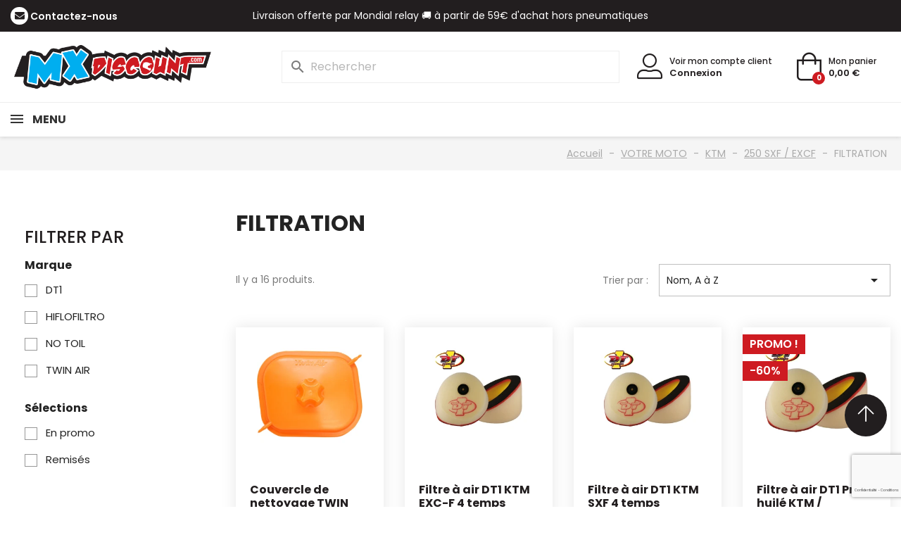

--- FILE ---
content_type: text/html; charset=utf-8
request_url: https://mxdiscount.com/753-filtration
body_size: 19908
content:
<!doctype html>
<html lang="fr-FR">

<head>
  
    
  <meta charset="utf-8">


  <meta http-equiv="x-ua-compatible" content="ie=edge">




      <title>FILTRATION - MX DISCOUNT</title>
  
  
    
  
  <meta name="description" content="">
  <meta name="keywords" content="">
        <link rel="canonical" href="https://mxdiscount.com/753-filtration">
    
      

  
    <script type="application/ld+json">
  {
    "@context": "https://schema.org",
    "@type": "Organization",
    "name" : "MX Discount",
    "url" : "https://mxdiscount.com/"
         ,"logo": {
        "@type": "ImageObject",
        "url":"https://mxdiscount.com/img/logo-1737488217.jpg"
      }
      }
</script>

<script type="application/ld+json">
  {
    "@context": "https://schema.org",
    "@type": "WebPage",
    "isPartOf": {
      "@type": "WebSite",
      "url":  "https://mxdiscount.com/",
      "name": "MX Discount"
    },
    "name": "FILTRATION",
    "url":  "https://mxdiscount.com/753-filtration"
  }
</script>


  <script type="application/ld+json">
    {
      "@context": "https://schema.org",
      "@type": "BreadcrumbList",
      "itemListElement": [
                  {
            "@type": "ListItem",
            "position": 1,
            "name": "Accueil",
            "item": "https://mxdiscount.com/"
          },                  {
            "@type": "ListItem",
            "position": 2,
            "name": "VOTRE MOTO",
            "item": "https://mxdiscount.com/16-votre-moto"
          },                  {
            "@type": "ListItem",
            "position": 3,
            "name": "KTM",
            "item": "https://mxdiscount.com/32-KTM"
          },                  {
            "@type": "ListItem",
            "position": 4,
            "name": "250 SXF / EXCF",
            "item": "https://mxdiscount.com/233-250-sxf-excf"
          },                  {
            "@type": "ListItem",
            "position": 5,
            "name": "FILTRATION",
            "item": "https://mxdiscount.com/753-filtration"
          }              ]
    }
  </script>
  

  
  <script type="application/ld+json">
{
	"@context": "https://schema.org",
	"@type": "ItemList",
	"itemListElement": [
			{
			"@type": "ListItem",
			"position": 1,
			"name": "Couvercle de nettoyage TWIN AIR KTM SX SXF EXC EXCF",
			"url": "https://mxdiscount.com/KTM/15402-7637-couvercle-de-nettoyage-twin-air-ktm-sx-sxf-exc-excf.html#/3287-couvercle_nettoyage-65_sx_1997_a_2021"
		},			{
			"@type": "ListItem",
			"position": 2,
			"name": "Filtre à air DT1 KTM EXC-F 4 temps",
			"url": "https://mxdiscount.com/KTM/15441-8222-filtre-a-air-dt1-ktm-exc-f-4-temps.html#/3892-filtre_a_air_ktm_4_t-250_excf_2004_a_2007"
		},			{
			"@type": "ListItem",
			"position": 3,
			"name": "Filtre à air DT1 KTM SXF 4 temps",
			"url": "https://mxdiscount.com/accueil/15443-8240-filtre-a-air-dt1-ktm-sxf-4-temps.html#/3888-filtre_a_air_ktm_4_t-250_sxf_2004_a_2006"
		},			{
			"@type": "ListItem",
			"position": 4,
			"name": "Filtre à air DT1 Pré-huilé KTM / HUSQVARNA",
			"url": "https://mxdiscount.com/accueil/55767-filtre-a-air-dt1-pre-huile-ktm-husqvarna.html"
		},			{
			"@type": "ListItem",
			"position": 5,
			"name": "Filtre à air DT1 Triple mousses KTM / HUSQVARNA",
			"url": "https://mxdiscount.com/accueil/55768-filtre-a-air-dt1-triple-mousses-ktm-husqvarna.html"
		},			{
			"@type": "ListItem",
			"position": 6,
			"name": "Filtre à air HIFLOFILTRO KTM EXC-F 4 temps",
			"url": "https://mxdiscount.com/KTM/15457-8361-filtre-a-air-hiflofiltro-ktm-exc-f-4-temps.html#/3892-filtre_a_air_ktm_4_t-250_excf_2004_a_2007"
		},			{
			"@type": "ListItem",
			"position": 7,
			"name": "Filtre à air HIFLOFILTRO KTM SXF 4 temps",
			"url": "https://mxdiscount.com/accueil/15458-8371-filtre-a-air-hiflofiltro-ktm-sxf-4-temps.html#/3888-filtre_a_air_ktm_4_t-250_sxf_2004_a_2006"
		},			{
			"@type": "ListItem",
			"position": 8,
			"name": "Filtre à air pré-huilé NO TOIL KTM 125 250 350 450 SX SXF 2011 à 2015",
			"url": "https://mxdiscount.com/accueil/70307-filtre-a-air-no-toil-ktm-125-250-350-450-sx-sxf-2011-a-2015.html"
		},			{
			"@type": "ListItem",
			"position": 9,
			"name": "Filtre à air pré-huilé NO TOIL KTM SX SXF 2007 à 2010 / EXC EXCF 250 - 530 2008 à 2011",
			"url": "https://mxdiscount.com/accueil/70304-filtre-a-air-no-toil-ktm-sx-sxf-2007-a-2010-exc-excf-250-530-2008-a-2011.html"
		},			{
			"@type": "ListItem",
			"position": 10,
			"name": "Filtre à air TWIN AIR KTM EXC-F 4 temps",
			"url": "https://mxdiscount.com/KTM/10483-8099-filtre-a-air-twin-air-ktm-exc-f-4-temps.html#/3892-filtre_a_air_ktm_4_t-250_excf_2004_a_2007"
		},			{
			"@type": "ListItem",
			"position": 11,
			"name": "Filtre à air TWIN AIR KTM SXF 4 temps",
			"url": "https://mxdiscount.com/accueil/15376-8111-filtre-a-air-twin-air-ktm-sxf-4-temps.html#/3888-filtre_a_air_ktm_4_t-250_sxf_2004_a_2006"
		},			{
			"@type": "ListItem",
			"position": 12,
			"name": "Filtre à huile HF 652",
			"url": "https://mxdiscount.com/accueil/24562-filtre-a-huile-hf-652-8421230090.html"
		},			{
			"@type": "ListItem",
			"position": 13,
			"name": "Filtre à huile HF 655",
			"url": "https://mxdiscount.com/accueil/24555-filtre-a-huile-hf-655-8421230090.html"
		},			{
			"@type": "ListItem",
			"position": 14,
			"name": "Sand stop / bonnet de filtre à air TWIN AIR",
			"url": "https://mxdiscount.com/accueil/16629-sand-stop-bonnet-de-filtre-a-air-twin-air.html"
		},			{
			"@type": "ListItem",
			"position": 15,
			"name": "Ventilation de boite à air / filtre à air 150 X 50 mm Oval TWIN AIR",
			"url": "https://mxdiscount.com/accueil/16627-ventilation-de-boite-a-air-filtre-a-air-150-x-50-mm-oval-twin-air.html"
		},			{
			"@type": "ListItem",
			"position": 16,
			"name": "Ventilation de boite à air / filtre à air Rond TWIN AIR",
			"url": "https://mxdiscount.com/accueil/16628-ventilation-de-boite-a-air-filtre-a-air-rond-twin-air.html"
		}		]
}
</script>

  
    
  

  
    <meta property="og:title" content="FILTRATION" />
    <meta property="og:description" content="" />
    <meta property="og:url" content="https://mxdiscount.com/753-filtration" />
    <meta property="og:site_name" content="MX Discount" />
        <meta property="og:type" content="website" />      



  <meta name="viewport" content="width=device-width, initial-scale=1">



  <link rel="icon" type="image/vnd.microsoft.icon" href="https://mxdiscount.com/img/favicon.ico?1750931903">
  <link rel="shortcut icon" type="image/x-icon" href="https://mxdiscount.com/img/favicon.ico?1750931903">

  <link rel="icon" sizes="16x16" href="https://mxdiscount.com/img/icons/icon-16x16.jpg">
  <link rel="icon" sizes="32x32" href="https://mxdiscount.com/img/icons/icon-32x32.jpg">
  <link rel="icon" sizes="96x96" href="https://mxdiscount.com/img/icons/icon-96x96.jpg">
  <link rel="icon" sizes="192x192" href="https://mxdiscount.com/img/icons/icon-192x192.jpg">
  <link rel="apple-touch-icon" href="https://mxdiscount.com/img/icons/icon-60x60.jpg">
  <link rel="apple-touch-icon" sizes="72x72" href="https://mxdiscount.com/img/icons/icon-72x72.jpg">
  <link rel="apple-touch-icon" sizes="76x76" href="https://mxdiscount.com/img/icons/icon-76x76.jpg">
  <link rel="apple-touch-icon" sizes="114x114" href="https://mxdiscount.com/img/icons/icon-114x114.jpg">
  <link rel="apple-touch-icon" sizes="120x120" href="https://mxdiscount.com/img/icons/icon-120x120.jpg">
  <link rel="apple-touch-icon" sizes="144x144" href="https://mxdiscount.com/img/icons/icon-144x144.jpg">
  <link rel="apple-touch-icon" sizes="152x152" href="https://mxdiscount.com/img/icons/icon-152x152.jpg">
  <link rel="apple-touch-icon" sizes="180x180" href="https://mxdiscount.com/img/icons/icon-180x180.jpg">
  <link rel="apple-touch-icon" sizes="192x192" href="https://mxdiscount.com/img/icons/icon-192x192.jpg">
  <link rel="apple-touch-icon-precomposed" href="https://mxdiscount.com/img/icons/icon-57x57.jpg">
  <link rel="apple-touch-icon-precomposed" sizes="72x72" href="https://mxdiscount.com/img/icons/icon-72x72.jpg">
  <link rel="apple-touch-icon-precomposed" sizes="76x76" href="https://mxdiscount.com/img/icons/icon-76x76.jpg">
  <link rel="apple-touch-icon-precomposed" sizes="114x114" href="https://mxdiscount.com/img/icons/icon-114x114.jpg">
  <link rel="apple-touch-icon-precomposed" sizes="120x120" href="https://mxdiscount.com/img/icons/icon-120x120.jpg">
  <link rel="apple-touch-icon-precomposed" sizes="144x144" href="https://mxdiscount.com/img/icons/icon-144x144.jpg">
  <link rel="apple-touch-icon-precomposed" sizes="152x152" href="https://mxdiscount.com/img/icons/icon-152x152.jpg">
  <link rel="apple-touch-icon-precomposed" sizes="180x180" href="https://mxdiscount.com/img/icons/icon-180x180.jpg">
  <link rel="apple-touch-icon-precomposed" sizes="192x192" href="https://mxdiscount.com/img/icons/icon-192x192.jpg">



  



  	

  <script type="text/javascript">
        var AdvancedEmailGuardData = {"meta":{"isGDPREnabled":true,"isLegacyOPCEnabled":false,"isLegacyMAModuleEnabled":false,"validationError":null},"settings":{"recaptcha":{"type":"v3","key":"6Le7iSAqAAAAAH4l8HoKXw0SV6-jE1rY9ohYt6Z0","forms":{"contact_us":{"size":"normal","align":"offset","offset":3}},"language":"shop","theme":"light","position":"bottomright","hidden":false,"deferred":false}},"context":{"ps":{"v17":true,"v17pc":true,"v17ch":true,"v16":false,"v161":false,"v15":false},"languageCode":"fr","pageName":"category"},"trans":{"genericError":"Une erreur s'est produite, veuillez r\u00e9essayer."}};
        var Chronopost = {"ajax_endpoint":"https:\/\/mxdiscount.com\/module\/chronopost\/ajax?ajax=1"};
        var prestashop = {"cart":{"products":[],"totals":{"total":{"type":"total","label":"Total","amount":0,"value":"0,00\u00a0\u20ac"},"total_including_tax":{"type":"total","label":"Total TTC","amount":0,"value":"0,00\u00a0\u20ac"},"total_excluding_tax":{"type":"total","label":"Total HT :","amount":0,"value":"0,00\u00a0\u20ac"}},"subtotals":{"products":{"type":"products","label":"Sous-total","amount":0,"value":"0,00\u00a0\u20ac"},"discounts":null,"shipping":{"type":"shipping","label":"Livraison","amount":0,"value":""},"tax":null},"products_count":0,"summary_string":"0 articles","vouchers":{"allowed":1,"added":[]},"discounts":[],"minimalPurchase":0,"minimalPurchaseRequired":""},"currency":{"id":1,"name":"Euro","iso_code":"EUR","iso_code_num":"978","sign":"\u20ac"},"customer":{"lastname":null,"firstname":null,"email":null,"birthday":null,"newsletter":null,"newsletter_date_add":null,"optin":null,"website":null,"company":null,"siret":null,"ape":null,"is_logged":false,"gender":{"type":null,"name":null},"addresses":[]},"country":{"id_zone":1,"id_currency":0,"call_prefix":33,"iso_code":"FR","active":"1","contains_states":"0","need_identification_number":"0","need_zip_code":"1","zip_code_format":"NNNNN","display_tax_label":"1","name":"France","id":8},"language":{"name":"Fran\u00e7ais (French)","iso_code":"fr","locale":"fr-FR","language_code":"fr","active":"1","is_rtl":"0","date_format_lite":"d\/m\/Y","date_format_full":"d\/m\/Y H:i:s","id":1},"page":{"title":"","canonical":"https:\/\/mxdiscount.com\/753-filtration","meta":{"title":"FILTRATION","description":"","keywords":"","robots":"index"},"page_name":"category","body_classes":{"lang-fr":true,"lang-rtl":false,"country-FR":true,"currency-EUR":true,"layout-left-column":true,"page-category":true,"tax-display-enabled":true,"page-customer-account":false,"category-id-753":true,"category-FILTRATION":true,"category-id-parent-233":true,"category-depth-level-5":true},"admin_notifications":[],"password-policy":{"feedbacks":{"0":"Tr\u00e8s faible","1":"Faible","2":"Moyenne","3":"Fort","4":"Tr\u00e8s fort","Straight rows of keys are easy to guess":"Les suites de touches sur le clavier sont faciles \u00e0 deviner","Short keyboard patterns are easy to guess":"Les mod\u00e8les courts sur le clavier sont faciles \u00e0 deviner.","Use a longer keyboard pattern with more turns":"Utilisez une combinaison de touches plus longue et plus complexe.","Repeats like \"aaa\" are easy to guess":"Les r\u00e9p\u00e9titions (ex. : \"aaa\") sont faciles \u00e0 deviner.","Repeats like \"abcabcabc\" are only slightly harder to guess than \"abc\"":"Les r\u00e9p\u00e9titions (ex. : \"abcabcabc\") sont seulement un peu plus difficiles \u00e0 deviner que \"abc\".","Sequences like abc or 6543 are easy to guess":"Les s\u00e9quences (ex. : abc ou 6543) sont faciles \u00e0 deviner.","Recent years are easy to guess":"Les ann\u00e9es r\u00e9centes sont faciles \u00e0 deviner.","Dates are often easy to guess":"Les dates sont souvent faciles \u00e0 deviner.","This is a top-10 common password":"Ce mot de passe figure parmi les 10 mots de passe les plus courants.","This is a top-100 common password":"Ce mot de passe figure parmi les 100 mots de passe les plus courants.","This is a very common password":"Ceci est un mot de passe tr\u00e8s courant.","This is similar to a commonly used password":"Ce mot de passe est similaire \u00e0 un mot de passe couramment utilis\u00e9.","A word by itself is easy to guess":"Un mot seul est facile \u00e0 deviner.","Names and surnames by themselves are easy to guess":"Les noms et les surnoms seuls sont faciles \u00e0 deviner.","Common names and surnames are easy to guess":"Les noms et les pr\u00e9noms courants sont faciles \u00e0 deviner.","Use a few words, avoid common phrases":"Utilisez quelques mots, \u00e9vitez les phrases courantes.","No need for symbols, digits, or uppercase letters":"Pas besoin de symboles, de chiffres ou de majuscules.","Avoid repeated words and characters":"\u00c9viter de r\u00e9p\u00e9ter les mots et les caract\u00e8res.","Avoid sequences":"\u00c9viter les s\u00e9quences.","Avoid recent years":"\u00c9vitez les ann\u00e9es r\u00e9centes.","Avoid years that are associated with you":"\u00c9vitez les ann\u00e9es qui vous sont associ\u00e9es.","Avoid dates and years that are associated with you":"\u00c9vitez les dates et les ann\u00e9es qui vous sont associ\u00e9es.","Capitalization doesn't help very much":"Les majuscules ne sont pas tr\u00e8s utiles.","All-uppercase is almost as easy to guess as all-lowercase":"Un mot de passe tout en majuscules est presque aussi facile \u00e0 deviner qu'un mot de passe tout en minuscules.","Reversed words aren't much harder to guess":"Les mots invers\u00e9s ne sont pas beaucoup plus difficiles \u00e0 deviner.","Predictable substitutions like '@' instead of 'a' don't help very much":"Les substitutions pr\u00e9visibles comme '\"@\" au lieu de \"a\" n'aident pas beaucoup.","Add another word or two. Uncommon words are better.":"Ajoutez un autre mot ou deux. Pr\u00e9f\u00e9rez les mots peu courants."}}},"shop":{"name":"MX Discount","logo":"https:\/\/mxdiscount.com\/img\/logo-1737488217.jpg","stores_icon":"https:\/\/mxdiscount.com\/img\/logo_stores.png","favicon":"https:\/\/mxdiscount.com\/img\/favicon.ico"},"core_js_public_path":"\/themes\/","urls":{"base_url":"https:\/\/mxdiscount.com\/","current_url":"https:\/\/mxdiscount.com\/753-filtration","shop_domain_url":"https:\/\/mxdiscount.com","img_ps_url":"https:\/\/mxdiscount.com\/img\/","img_cat_url":"https:\/\/mxdiscount.com\/img\/c\/","img_lang_url":"https:\/\/mxdiscount.com\/img\/l\/","img_prod_url":"https:\/\/mxdiscount.com\/img\/p\/","img_manu_url":"https:\/\/mxdiscount.com\/img\/m\/","img_sup_url":"https:\/\/mxdiscount.com\/img\/su\/","img_ship_url":"https:\/\/mxdiscount.com\/img\/s\/","img_store_url":"https:\/\/mxdiscount.com\/img\/st\/","img_col_url":"https:\/\/mxdiscount.com\/img\/co\/","img_url":"https:\/\/mxdiscount.com\/themes\/mxdiscount\/assets\/img\/","css_url":"https:\/\/mxdiscount.com\/themes\/mxdiscount\/assets\/css\/","js_url":"https:\/\/mxdiscount.com\/themes\/mxdiscount\/assets\/js\/","pic_url":"https:\/\/mxdiscount.com\/upload\/","theme_assets":"https:\/\/mxdiscount.com\/themes\/mxdiscount\/assets\/","theme_dir":"https:\/\/mxdiscount.com\/themes\/mxdiscount\/","pages":{"address":"https:\/\/mxdiscount.com\/adresse","addresses":"https:\/\/mxdiscount.com\/adresses","authentication":"https:\/\/mxdiscount.com\/connexion","manufacturer":"https:\/\/mxdiscount.com\/fabricants","cart":"https:\/\/mxdiscount.com\/panier","category":"https:\/\/mxdiscount.com\/index.php?controller=category","cms":"https:\/\/mxdiscount.com\/index.php?controller=cms","contact":"https:\/\/mxdiscount.com\/nous-contacter","discount":"https:\/\/mxdiscount.com\/reduction","guest_tracking":"https:\/\/mxdiscount.com\/suivi-commande-invite","history":"https:\/\/mxdiscount.com\/historique-commandes","identity":"https:\/\/mxdiscount.com\/identite","index":"https:\/\/mxdiscount.com\/","my_account":"https:\/\/mxdiscount.com\/mon-compte","order_confirmation":"https:\/\/mxdiscount.com\/confirmation-commande","order_detail":"https:\/\/mxdiscount.com\/index.php?controller=order-detail","order_follow":"https:\/\/mxdiscount.com\/suivi-commande","order":"https:\/\/mxdiscount.com\/commande","order_return":"https:\/\/mxdiscount.com\/index.php?controller=order-return","order_slip":"https:\/\/mxdiscount.com\/avoirs","pagenotfound":"https:\/\/mxdiscount.com\/index.php?controller=pagenotfound","password":"https:\/\/mxdiscount.com\/recuperation-mot-de-passe","pdf_invoice":"https:\/\/mxdiscount.com\/index.php?controller=pdf-invoice","pdf_order_return":"https:\/\/mxdiscount.com\/index.php?controller=pdf-order-return","pdf_order_slip":"https:\/\/mxdiscount.com\/index.php?controller=pdf-order-slip","prices_drop":"https:\/\/mxdiscount.com\/promotions","product":"https:\/\/mxdiscount.com\/index.php?controller=product","registration":"https:\/\/mxdiscount.com\/index.php?controller=registration","search":"https:\/\/mxdiscount.com\/recherche","sitemap":"https:\/\/mxdiscount.com\/plan-site","stores":"https:\/\/mxdiscount.com\/magasins","supplier":"https:\/\/mxdiscount.com\/fournisseur","new_products":"https:\/\/mxdiscount.com\/nouveaux-produits","brands":"https:\/\/mxdiscount.com\/fabricants","register":"https:\/\/mxdiscount.com\/index.php?controller=registration","order_login":"https:\/\/mxdiscount.com\/commande?login=1"},"alternative_langs":[],"actions":{"logout":"https:\/\/mxdiscount.com\/?mylogout="},"no_picture_image":{"bySize":{"small_default":{"url":"https:\/\/mxdiscount.com\/img\/p\/fr-default-small_default.jpg","width":98,"height":98},"cart_default":{"url":"https:\/\/mxdiscount.com\/img\/p\/fr-default-cart_default.jpg","width":125,"height":125},"home_default":{"url":"https:\/\/mxdiscount.com\/img\/p\/fr-default-home_default.jpg","width":250,"height":250},"medium_default":{"url":"https:\/\/mxdiscount.com\/img\/p\/fr-default-medium_default.jpg","width":452,"height":452},"large_default":{"url":"https:\/\/mxdiscount.com\/img\/p\/fr-default-large_default.jpg","width":800,"height":800}},"small":{"url":"https:\/\/mxdiscount.com\/img\/p\/fr-default-small_default.jpg","width":98,"height":98},"medium":{"url":"https:\/\/mxdiscount.com\/img\/p\/fr-default-home_default.jpg","width":250,"height":250},"large":{"url":"https:\/\/mxdiscount.com\/img\/p\/fr-default-large_default.jpg","width":800,"height":800},"legend":""}},"configuration":{"display_taxes_label":true,"display_prices_tax_incl":true,"is_catalog":false,"show_prices":true,"opt_in":{"partner":true},"quantity_discount":{"type":"price","label":"Prix unitaire"},"voucher_enabled":1,"return_enabled":0},"field_required":[],"breadcrumb":{"links":[{"title":"Accueil","url":"https:\/\/mxdiscount.com\/"},{"title":"VOTRE MOTO","url":"https:\/\/mxdiscount.com\/16-votre-moto"},{"title":"KTM","url":"https:\/\/mxdiscount.com\/32-KTM"},{"title":"250 SXF \/ EXCF","url":"https:\/\/mxdiscount.com\/233-250-sxf-excf"},{"title":"FILTRATION","url":"https:\/\/mxdiscount.com\/753-filtration"}],"count":5},"link":{"protocol_link":"https:\/\/","protocol_content":"https:\/\/"},"time":1768829560,"static_token":"f4287cbd6a8f05f1e76e2e5231ed0efd","token":"42719a50b03e596e3a1fab2963f588ff","debug":false};
        var psemailsubscription_subscription = "https:\/\/mxdiscount.com\/module\/ps_emailsubscription\/subscription";
        var psr_icon_color = "#ffffff";
      </script>
		<link rel="stylesheet" href="https://mxdiscount.com/themes/mxdiscount/assets/cache/theme-81ae93203.css" media="all">
	
	


        <link rel="preload" href="/modules/creativeelements/views/lib/ceicons/fonts/ceicons.woff2?8goggd" as="font" type="font/woff2" crossorigin>
          
    <!-- Google Tag Manager -->
    <script>
      (function(w,d,s,l,i){w[l]=w[l]||[];w[l].push({'gtm.start':
      new Date().getTime(), event: 'gtm.js'
      });
      var f = d.getElementsByTagName(s)[0],
        j = d.createElement(s),
        dl = l != 'dataLayer' ? '&l=' + l : '';
      j.async = true;
      j.src =
        'https://www.googletagmanager.com/gtm.js?id=' + i + dl;
      f.parentNode.insertBefore(j, f);
      })(window, document, 'script', 'dataLayer', 'GTM-N7GL7QWW');
    </script>
    <!-- End Google Tag Manager -->
  



  <style>
.prmn_tab_li_content {
    background-color: #fff;
    border-top: 1px solid #ddd;
    color: #555555;
    fill: #555555;
}
.prmn_tabs_li:first-child > .prmn_tab_li_content{
    border-top: 1px solid #dddddd!important;
}
.prmn_tabs_li:last-child {
    border-bottom: 1px solid #ddd;
}



/*------------------------------------------------*/
.ets_prmn_megamenu{
    background: #ffffff;
}
.ets_prmn_megamenu_content{
    color: #000000;
    fill: #000000;
    line-height: 60px;
    font-family: ;
    font-size: 16px;
}
.prmn_menus_li > a{
    font-size: 16px;
}
@media (min-width: 768px){
    .prmn_menus_li:hover,.click_open_submenu.open{
        background: a;
    }
    li.prmn_menus_li.prmn_has_sub:hover > a:after{
        background: a;
    }
}


.prmn_menus_li:hover > a,.click_open_submenu.open > a,
#header .prmn_menus_li:hover > a,#header .click_open_submenu.open > a{
    color: #d5000a;
    fill: #d5000a;
}
.prmn_menus_li{
    font-size: 16px;
}
@media (min-width: 768px){
    li.prmn_menus_li:not(:last-child){
        border-right: 1px solid a!important;
    }
}


.prmn_tab_li_content{
    color: a;
    fill: a;
    background: a;
    border-top: 1px solid a;
}
.prmn_tabs_li.open.prmn_tabs_has_content .prmn_tab_li_content .prmn_tab_name::before{
    border-right-color: a;
}
.preview.mobile li.prmn_menus_li{
    border-bottom-color: a;
}
/* #d5000a */
@media (min-width:768px){
    .prmn_tabs_li.open .prmn_tab_li_content,
    .prmn_tabs_li:hover .prmn_tab_li_content{
        color: #d5000a;
        fill: #d5000a;
        background: a;
    }
}
.prmn_tabs_li.prmn_tabs_has_content:hover .prmn_tab_li_content .prmn_tab_name::before,
.prmn_tabs_li.prmn_tabs_has_content.open .prmn_tab_li_content .prmn_tab_name::before{
    border-color: a;
}
.ets_prmn_block  > .h4{
    color: a;
    fill: a;
    border-bottom: 1px solid a!important;
    font-family: ;
    font-size: 14px
}
.ets_prmn_block .product-desc {
  color: a;
  font-size: 14px;
  font-family: ;
}
.ets_prmn_block  > .h4:hover{
    color: a;
}

.ets_prmn_block,
.ets_prmn_block_content,
.ets_prmn_block p{
    color: a;
}

#header .ets_prmn_block_content a,
.ets_prmn_block_content a{
    color: a;
}
.ets_prmn_block_content .has-sub > a:after{
    border-top-color: a;
}
#header .ets_prmn_block_content a:hover,
.ets_prmn_block_content a:hover{
    color: #d5000a;
}
.ets_prmn_block_content .has-sub > a:hover:after{
    border-top-color: #d5000a;
}
.ets_prmn_megamenu .prmn_columns_ul{
    background-color: a;
}

.prmn_tabs_li > .prmn_columns_contents_ul,
.ets_prmn_block_content li.has-sub > .ets_prmn_categories{
    background-color: a!important;
}
.prmn_menus_li {
    height: 60px;
}
.prmn_menu_width_fixed .prmn_menus_ul{
    width: 1170px;
    max-width: 100%;
}
.ets_prmn_megamenu.prmn_menu_width_fixed .container{
    width: 1170px;
}
@media (min-width: 1200px){
    .ets_prmn_megamenu.prmn_menu_width_fixed .prmn_menus_li.prmn_sub_align_auto > .prmn_columns_ul {
        width: 1170px!important;
    }
}
.prmn_block_type_product .ets_prmn_block_content a,
#header .prmn_block_type_product .ets_prmn_block_content a{
    color: a;
    font-family: ;
    font-size: 14px;
}
.prmn_block_type_product .ets_prmn_block_content a:hover,
#header .prmn_block_type_product .ets_prmn_block_content a:hover{
    color: a;
}
.prmn_block_type_product .product-price-and-shipping span,
.prmn_blocks_ul .prmn_block_type_product .price.product-price,
.prmn_block_type_product .content_price span {
    color: a;
    font-family: ;
    font-size: 14px;
}
.prmn_block_type_product .product-price-and-shipping .regular-price,
.prmn_block_type_product .content_price .old-price{
    color: a;
    font-size: 14px;
}
.prmn_columns_contents_ul,
.prmn_columns_contents_ul p{
    font-family: ;
    font-size: 12px;
}

.prmn_tabs_li .prmn_tab_li_content {
    font-family: ;
    font-size: 14px;
}

.ets_prmn_block_content{
    font-family: ;
    font-size: 12px
}
.ets_prmn_megamenu .clock-group .base,
.ets_prmn_megamenu .normal-clock .digits .text,
.ets_prmn_megamenu .clock.flip-clock .flap{
    color: #ffffff;
}
.ets_prmn_megamenu .flip-clock .clock-group .digit,
.ets_prmn_megamenu .normal-clock .digits,
.ets_prmn_megamenu .clock.flip-clock .flap:before{
    background:#000000;
    border-color:#000000;
}
@media (max-width: 767px) {
    .ets_prmn_megamenu .prmn_menus_ul .close_menu {
        background: #000000;
    }
}
</style>


  
</head>

<body id="category" class="lang-fr country-fr currency-eur layout-left-column page-category tax-display-enabled category-id-753 category-filtration category-id-parent-233 category-depth-level-5 ce-kit-1 elementor-page elementor-page-753040101">

  <!-- Google Tag Manager (noscript) -->
  <noscript><iframe src="https://www.googletagmanager.com/ns.html?id=GTM-N7GL7QWW" height="0" width="0"
      style="display:none;visibility:hidden"></iframe></noscript>
  <!-- End Google Tag Manager (noscript) -->

  
    
  

  <main>
    
          

    <header id="header">
      
        	
  


  <nav class="header-nav">
    <div class="container-fluid">
      <div class="row">
        <div class="">
          <div class="col-md-3 col-xs-12">
            <div id="_desktop_contact_link">
  <div id="contact-link">
          <span class="icon-envelope"></span>
      <a href="https://mxdiscount.com/nous-contacter">Contactez-nous</a>
      </div>
</div>
          </div>
          <div class="col-md-6 col-xs-12 hidden-sm-down">
            <div class="ac-banner">
                        <div class="ac-banner-item">
                                    <span>Livraison offerte par Mondial relay 🚚 à partir de 59€ d&#039;achat hors pneumatiques</span>
                            </div>
                                <div class="ac-banner-item">
                                    <a href="https://www.instagram.com/mxdiscountcom/">
                        Retrouvez nous sur Instagram et suivez notre actualité🔥
                    </a>
                            </div>
                        </div>
          </div>
          <div class="col-md-3 right-nav hidden-sm-down">
            
          </div>
        </div>
      </div>
    </div>
  </nav>



  <div class="header-top">
    <div class="container-fluid">
      <div class="row position-relative">
        <div class="col-md-3 hidden-md-down" id="_desktop_logo">
                      
  <a href="/">
    <img class="logo img-fluid" src="https://mxdiscount.com/img/logo-1737488217.jpg" alt="MX Discount"
      width="200" height="140">
  </a>

                  </div>
        <div class="hidden-lg-up mobile mobile_header_wrapper">
          <div>
                        <div class="top-logo" id="_mobile_logo"></div>
          </div>
          <div>
            <div id="_mobile_search"></div>
            <div id="_mobile_user_info"></div>
            <div id="_mobile_cart"></div>
          </div>
        </div>
        <div class="header-top-right col-md-9 col-sm-12 hidden-md-down position-static">
          <div id="_desktop_search">
<div id="search_mobile" class="hidden-lg-up"><span class="icon-search"></span></div>
<div id="search_widget" class="search-widgets" data-search-controller-url="//mxdiscount.com/recherche">
  <form method="get" action="//mxdiscount.com/recherche">
    <input type="hidden" name="controller" value="search">
    <i class="material-icons search" aria-hidden="true">search</i>
    <input type="text" name="s" value="" placeholder="Rechercher" aria-label="Rechercher">
    <i class="material-icons clear" aria-hidden="true">clear</i>
  </form>
</div>
</div>
<div id="_desktop_user_info">
  <div class="user-info">
    <a class="account-mobile" href="https://mxdiscount.com/mon-compte" rel="nofollow"><i class="icon-user-alt"></i></a>
    <div>
      <a class="account hidden-md-down" href="https://mxdiscount.com/mon-compte"
        title="Voir mon compte client"
        rel="nofollow">Voir mon compte client</a>
              <a class="login hidden-md-down" href="https://mxdiscount.com/mon-compte"
          title="Identifiez-vous"
          rel="nofollow">Connexion</a>
          </div>
  </div>
</div><div id="_desktop_cart">
  <div class="blockcart cart-preview inactive"
    data-refresh-url="//mxdiscount.com/module/ps_shoppingcart/ajax">
    <div class="header">
              <span class="icon-shopping-bag"><span class="cart-products-count">0</span></span>
        <span class="hidden-md-down">Mon panier <br />
          <span class="cart-products-price">0,00 €</span></span>
            </div>
  </div>
</div>
        </div>
      </div>
          </div>
  </div>
      <div class="ets_prmn_megamenu
    ets_transition_default 
    ets_transition_mobile_floating
     prmn_enabled_sticky 
     prmn_no_sticky_mobile 
     prmn_center_sticky     no_menu_bg_active     prmn_menu_width_auto     hover     ">
        <div class="ets_prmn_megamenu_content">
            <div class="container-fluid">
                <div class="ets_prmn_megamenu_content_content">
                    <div class="ybc-menu-toggle ybc-menu-btn closed">
                        <span class="ybc-menu-button-toggle_icon">
                            <i class="icon-bar"></i>
                            <i class="icon-bar"></i>
                            <i class="icon-bar"></i>
                        </span>
                        Menu
                    </div>
                        <ul class="prmn_menus_ul auto">
        <li class="close_menu">
            <div class="pull-left">
                <span class="prmn_menus_back">
                    <i class="icon-bar"></i>
                    <i class="icon-bar"></i>
                    <i class="icon-bar"></i>
                </span>
                Menu
            </div>
            <div class="pull-right">
                <i class="ets_svg icon_angle_left">
                    <svg width="18" height="18" viewBox="0 0 1792 1792" xmlns="http://www.w3.org/2000/svg"><path d="M1203 544q0 13-10 23l-393 393 393 393q10 10 10 23t-10 23l-50 50q-10 10-23 10t-23-10l-466-466q-10-10-10-23t10-23l466-466q10-10 23-10t23 10l50 50q10 10 10 23z"/></svg>
                </i>
                Retour
                <i class="ets_svg icon_angle_right">
                    <svg width="18" height="18" viewBox="0 0 1792 1792" xmlns="http://www.w3.org/2000/svg"><path d="M1171 960q0 13-10 23l-466 466q-10 10-23 10t-23-10l-50-50q-10-10-10-23t10-23l393-393-393-393q-10-10-10-23t10-23l50-50q10-10 23-10t23 10l466 466q10 10 10 23z"/></svg>
                </i>
            </div>
        </li>
                    <li class="prmn_menus_li prmn_sub_align_auto prmn_has_sub hover "
                >
                <a  href="https://mxdiscount.com/80-pieces-chassis"
                        style="">
                    <span class="prmn_menu_content_title"  style="text-transform: uppercase;">
                                                Pièces Chassis
                        <span class="prmn_arrow">
                            <svg xmlns="http://www.w3.org/2000/svg" width="16" height="16" fill="currentColor" class="bi bi-chevron-down" viewBox="0 0 16 16">
                            <path fill-rule="evenodd" d="M1.646 4.646a.5.5 0 0 1 .708 0L8 10.293l5.646-5.647a.5.5 0 0 1 .708.708l-6 6a.5.5 0 0 1-.708 0l-6-6a.5.5 0 0 1 0-.708"/>
                            </svg>
                        </span>                                            </span>
                </a>
                                                                            <span class="arrow closed">
                            <svg class="arrow_desktop" width="16" height="16" viewBox="0 0 1792 1792" xmlns="http://www.w3.org/2000/svg"><path d="M1395 736q0 13-10 23l-466 466q-10 10-23 10t-23-10l-466-466q-10-10-10-23t10-23l50-50q10-10 23-10t23 10l393 393 393-393q10-10 23-10t23 10l50 50q10 10 10 23z"/></svg>
                            <i class="ets_svg mobile">
                                <svg class="plus" width="16" height="16" viewBox="0 0 1792 1792" xmlns="http://www.w3.org/2000/svg"><path d="M1600 736v192q0 40-28 68t-68 28h-416v416q0 40-28 68t-68 28h-192q-40 0-68-28t-28-68v-416h-416q-40 0-68-28t-28-68v-192q0-40 28-68t68-28h416v-416q0-40 28-68t68-28h192q40 0 68 28t28 68v416h416q40 0 68 28t28 68z"></path></svg>
                                <svg class="minus" width="16" height="16" viewBox="0 0 1792 1792" xmlns="http://www.w3.org/2000/svg"><path d="M1600 736v192q0 40-28 68t-68 28h-1216q-40 0-68-28t-28-68v-192q0-40 28-68t68-28h1216q40 0 68 28t28 68z"></path></svg>
                            </i>
                        </span>
                                                                <ul class="prmn_columns_ul"
                            style="
                                    width:100%;
                                                                        " >
                                                            <li class="prmn_columns_li column_size_2  prmn_has_sub">
                                                                            <ul class="prmn_blocks_ul">
                                                                                            <li data-id-block="23" class="prmn_blocks_li">
                                                      
      
    <div class="ets_prmn_block prmn_block_type_category">
                <span class="h4" style="text-transform: uppercase; border-bottom: 1px solid #e7e7e7;"><a href="https://mxdiscount.com/1682-guidon">Guidon</a></span>
                <div class="ets_prmn_block_content">
       
                                <ul class="ets_prmn_categories">
                    <li >
                <a href="https://mxdiscount.com/476-guidon-oversize-286">GUIDON OVERSIZE 28.6</a>
                            </li>
                    <li >
                <a href="https://mxdiscount.com/478-guidon-standard-222">GUIDON STANDARD 22.2</a>
                            </li>
                    <li >
                <a href="https://mxdiscount.com/479-mousse-de-guidon">MOUSSE DE GUIDON</a>
                            </li>
                    <li >
                <a href="https://mxdiscount.com/492-pontets-de-guidon">PONTETS DE GUIDON</a>
                            </li>
                    <li >
                <a href="https://mxdiscount.com/1686-accessoire-pontets">ACCESSOIRE PONTETS</a>
                            </li>
                    <li >
                <a href="https://mxdiscount.com/1720-te-de-fourche">TE DE FOURCHE</a>
                            </li>
            </ul>
                      
        </div>
    </div>
    <div class="clearfix"></div>
   
                                                </li>
                                                                                            <li data-id-block="24" class="prmn_blocks_li">
                                                      
      
    <div class="ets_prmn_block prmn_block_type_category">
                <span class="h4" style="text-transform: uppercase; border-bottom: 1px solid #e7e7e7;"><a href="https://mxdiscount.com/1683-poste-de-pilotage">Poste de pilotage</a></span>
                <div class="ets_prmn_block_content">
       
                                <ul class="ets_prmn_categories">
                    <li >
                <a href="https://mxdiscount.com/81-poignee-revetement">POIGNÉE / REVETEMENT</a>
                            </li>
                    <li >
                <a href="https://mxdiscount.com/1684-poignee-de-gaz">POIGNÉE DE GAZ</a>
                            </li>
                    <li >
                <a href="https://mxdiscount.com/2227-barillet-de-gaz">BARILLET DE GAZ</a>
                            </li>
                    <li >
                <a href="https://mxdiscount.com/1617-donuts">DONUTS </a>
                            </li>
                    <li >
                <a href="https://mxdiscount.com/480-levier-embrayage">LEVIER EMBRAYAGE</a>
                            </li>
                    <li >
                <a href="https://mxdiscount.com/481-levier-de-frein">LEVIER DE FREIN</a>
                            </li>
                    <li >
                <a href="https://mxdiscount.com/483-levier-retournable">LEVIER RETOURNABLE</a>
                            </li>
                    <li >
                <a href="https://mxdiscount.com/1756-levier-complet">LEVIER COMPLET</a>
                            </li>
                    <li >
                <a href="https://mxdiscount.com/482-cocotte-embrayage">COCOTTE EMBRAYAGE</a>
                            </li>
            </ul>
                      
        </div>
    </div>
    <div class="clearfix"></div>
   
                                                </li>
                                                                                    </ul>
                                                                    </li>
                                                            <li class="prmn_columns_li column_size_2  prmn_has_sub">
                                                                            <ul class="prmn_blocks_ul">
                                                                                            <li data-id-block="25" class="prmn_blocks_li">
                                                      
      
    <div class="ets_prmn_block prmn_block_type_category">
                <span class="h4" style="text-transform: uppercase; border-bottom: 1px solid #e7e7e7;"><a href="https://mxdiscount.com/1678-transmission">Transmission</a></span>
                <div class="ets_prmn_block_content">
       
                                <ul class="ets_prmn_categories">
                    <li >
                <a href="https://mxdiscount.com/1718-kit-chaine">KIT CHAINE</a>
                            </li>
                    <li >
                <a href="https://mxdiscount.com/1656-chaine">CHAINE</a>
                            </li>
                    <li >
                <a href="https://mxdiscount.com/1731-couronne">COURONNE</a>
                            </li>
                    <li >
                <a href="https://mxdiscount.com/1732-pignon">PIGNON</a>
                            </li>
                    <li >
                <a href="https://mxdiscount.com/2231-protection-pignon">PROTECTION PIGNON</a>
                            </li>
                    <li >
                <a href="https://mxdiscount.com/1755-attache-rapide">ATTACHE RAPIDE</a>
                            </li>
                    <li >
                <a href="https://mxdiscount.com/1733-visserie-transmission">VISSERIE TRANSMISSION</a>
                            </li>
                    <li >
                <a href="https://mxdiscount.com/1752-roulette-de-chaine">ROULETTE DE CHAINE</a>
                            </li>
                    <li >
                <a href="https://mxdiscount.com/1828-guide-chaine">GUIDE CHAINE</a>
                            </li>
                    <li >
                <a href="https://mxdiscount.com/1863-tendeur-de-chaine">TENDEUR DE CHAINE</a>
                            </li>
                    <li >
                <a href="https://mxdiscount.com/1754-patin-de-guide-chaine">PATIN DE GUIDE CHAINE</a>
                            </li>
                    <li >
                <a href="https://mxdiscount.com/1753-patin-de-bras-oscillant">PATIN DE BRAS OSCILLANT</a>
                            </li>
            </ul>
                      
        </div>
    </div>
    <div class="clearfix"></div>
   
                                                </li>
                                                                                            <li data-id-block="26" class="prmn_blocks_li">
                                                      
      
    <div class="ets_prmn_block prmn_block_type_category">
                <span class="h4" style="text-transform: uppercase; border-bottom: 1px solid #e7e7e7;"><a href="https://mxdiscount.com/1677-freinage">Freinage</a></span>
                <div class="ets_prmn_block_content">
       
                                <ul class="ets_prmn_categories">
                    <li >
                <a href="https://mxdiscount.com/1719-disque">DISQUE</a>
                            </li>
                    <li >
                <a href="https://mxdiscount.com/1629-plaquette-de-frein">PLAQUETTE DE FREIN</a>
                            </li>
                    <li >
                <a href="https://mxdiscount.com/2235-machoire-de-frein">MACHOIRE DE FREIN</a>
                            </li>
                    <li >
                <a href="https://mxdiscount.com/2323-kit-freinage">KIT FREINAGE</a>
                            </li>
                    <li >
                <a href="https://mxdiscount.com/1757-patte-de-deport">PATTE DE DEPORT</a>
                            </li>
                    <li >
                <a href="https://mxdiscount.com/1772-durite-de-frein">DURITE DE FREIN</a>
                            </li>
                    <li >
                <a href="https://mxdiscount.com/1734-visserie-freinage">VISSERIE FREINAGE</a>
                            </li>
                    <li >
                <a href="https://mxdiscount.com/1864-maitre-cylindre">MAITRE CYLINDRE</a>
                            </li>
                    <li >
                <a href="https://mxdiscount.com/1865-etrier">ETRIER</a>
                            </li>
            </ul>
                      
        </div>
    </div>
    <div class="clearfix"></div>
   
                                                </li>
                                                                                    </ul>
                                                                    </li>
                                                            <li class="prmn_columns_li column_size_2  prmn_has_sub">
                                                                            <ul class="prmn_blocks_ul">
                                                                                            <li data-id-block="27" class="prmn_blocks_li">
                                                      
      
    <div class="ets_prmn_block prmn_block_type_category">
                <span class="h4" style="text-transform: uppercase; border-bottom: 1px solid #e7e7e7;"><a href="https://mxdiscount.com/1762-peripherique">PERIPHERIQUE</a></span>
                <div class="ets_prmn_block_content">
       
                                <ul class="ets_prmn_categories">
                    <li >
                <a href="https://mxdiscount.com/1929-cable-de-gaz">CABLE DE GAZ</a>
                            </li>
                    <li >
                <a href="https://mxdiscount.com/1930-cable-embrayage">CABLE EMBRAYAGE</a>
                            </li>
                    <li >
                <a href="https://mxdiscount.com/2110-cable-de-frein">CABLE DE FREIN</a>
                            </li>
                    <li >
                <a href="https://mxdiscount.com/2241-cable-de-compteur">CABLE DE COMPTEUR</a>
                            </li>
                    <li >
                <a href="https://mxdiscount.com/2243-cable-de-starter">CABLE DE STARTER</a>
                            </li>
                    <li >
                <a href="https://mxdiscount.com/2115-embrayage-hydraulique">EMBRAYAGE HYDRAULIQUE</a>
                            </li>
                    <li >
                <a href="https://mxdiscount.com/2118-durite-embrayage">DURITE EMBRAYAGE</a>
                            </li>
                    <li >
                <a href="https://mxdiscount.com/1821-kick">KICK</a>
                            </li>
                    <li >
                <a href="https://mxdiscount.com/1822-selecteur">SELECTEUR</a>
                            </li>
                    <li >
                <a href="https://mxdiscount.com/1862-pedale-de-frein">PEDALE DE FREIN</a>
                            </li>
                    <li >
                <a href="https://mxdiscount.com/1773-repose-pieds">REPOSE PIEDS</a>
                            </li>
                    <li >
                <a href="https://mxdiscount.com/1774-accessoire-repose-pieds">ACCESSOIRE REPOSE PIEDS</a>
                            </li>
                    <li >
                <a href="https://mxdiscount.com/2233-boucle-de-cadre">BOUCLE DE CADRE</a>
                            </li>
                    <li >
                <a href="https://mxdiscount.com/2112-bequille">BEQUILLE</a>
                            </li>
                    <li >
                <a href="https://mxdiscount.com/1602-visserie-chassis">VISSERIE CHASSIS</a>
                            </li>
            </ul>
                      
        </div>
    </div>
    <div class="clearfix"></div>
   
                                                </li>
                                                                                            <li data-id-block="63" class="prmn_blocks_li">
                                                      
      
    <div class="ets_prmn_block prmn_block_type_category">
                <span class="h4" style="text-transform: uppercase; border-bottom: 1px solid #e7e7e7;"><a href="https://mxdiscount.com/395-electricite">ELECTRICITE</a></span>
                <div class="ets_prmn_block_content">
       
                                <ul class="ets_prmn_categories">
                    <li >
                <a href="https://mxdiscount.com/1905-coupe-circuit">COUPE CIRCUIT</a>
                            </li>
                    <li >
                <a href="https://mxdiscount.com/1906-bouton-launch-control">BOUTON LAUNCH CONTROL</a>
                            </li>
                    <li >
                <a href="https://mxdiscount.com/1907-bouton-de-demarreur">BOUTON DE DEMARREUR</a>
                            </li>
                    <li >
                <a href="https://mxdiscount.com/1908-commodo">COMMODO</a>
                            </li>
                    <li >
                <a href="https://mxdiscount.com/1454-connectique">CONNECTIQUE</a>
                            </li>
                    <li >
                <a href="https://mxdiscount.com/1619-ampoule">AMPOULE</a>
                            </li>
                    <li >
                <a href="https://mxdiscount.com/391-batterie">BATTERIE</a>
                            </li>
                    <li >
                <a href="https://mxdiscount.com/1620-compteur-d-heures">COMPTEUR D&#039;HEURES</a>
                            </li>
            </ul>
                      
        </div>
    </div>
    <div class="clearfix"></div>
   
                                                </li>
                                                                                    </ul>
                                                                    </li>
                                                            <li class="prmn_columns_li column_size_2  prmn_has_sub">
                                                                            <ul class="prmn_blocks_ul">
                                                                                            <li data-id-block="29" class="prmn_blocks_li">
                                                      
      
    <div class="ets_prmn_block prmn_block_type_category">
                <span class="h4" style="text-transform: uppercase; border-bottom: 1px solid #e7e7e7;"><a href="https://mxdiscount.com/1843-roulement-chassis">ROULEMENT CHASSIS</a></span>
                <div class="ets_prmn_block_content">
       
                                <ul class="ets_prmn_categories">
                    <li >
                <a href="https://mxdiscount.com/1715-roulement-colonne-de-direction">ROULEMENT COLONNE DE DIRECTION</a>
                            </li>
                    <li >
                <a href="https://mxdiscount.com/1716-roulement-bras-oscillant">ROULEMENT BRAS OSCILLANT</a>
                            </li>
                    <li >
                <a href="https://mxdiscount.com/1717-roulement-biellette">ROULEMENT BIELLETTE</a>
                            </li>
                    <li >
                <a href="https://mxdiscount.com/1923-roulement-amortisseur">ROULEMENT AMORTISSEUR</a>
                            </li>
                    <li >
                <a href="https://mxdiscount.com/388-roulement-chassis">ROULEMENT UNITAIRE</a>
                            </li>
            </ul>
                      
        </div>
    </div>
    <div class="clearfix"></div>
   
                                                </li>
                                                                                            <li data-id-block="28" class="prmn_blocks_li">
                                                      
      
    <div class="ets_prmn_block prmn_block_type_category">
                <span class="h4" style="text-transform: uppercase; border-bottom: 1px solid #e7e7e7;"><a href="https://mxdiscount.com/1673-suspensions">Suspensions</a></span>
                <div class="ets_prmn_block_content">
       
                                <ul class="ets_prmn_categories">
                    <li >
                <a href="https://mxdiscount.com/1725-fourche">FOURCHE</a>
                            </li>
                    <li >
                <a href="https://mxdiscount.com/1724-amortisseur">AMORTISSEUR</a>
                            </li>
                    <li >
                <a href="https://mxdiscount.com/1663-clapets-de-suspensions">CLAPETS DE SUSPENSIONS</a>
                            </li>
                    <li >
                <a href="https://mxdiscount.com/1735-visserie-suspension">VISSERIE SUSPENSION</a>
                            </li>
            </ul>
                      
        </div>
    </div>
    <div class="clearfix"></div>
   
                                                </li>
                                                                                            <li data-id-block="50" class="prmn_blocks_li">
                                                      
      
    <div class="ets_prmn_block prmn_block_type_category">
                <span class="h4" style="text-transform: uppercase; border-bottom: 1px solid #e7e7e7;"><a href="https://mxdiscount.com/1758-roue">ROUE</a></span>
                <div class="ets_prmn_block_content">
       
                                <ul class="ets_prmn_categories">
                    <li >
                <a href="https://mxdiscount.com/1826-roue-complete">ROUE COMPLETE</a>
                            </li>
                    <li >
                <a href="https://mxdiscount.com/1825-cercle">CERCLE</a>
                            </li>
                    <li >
                <a href="https://mxdiscount.com/1823-rayon">RAYON</a>
                            </li>
                    <li >
                <a href="https://mxdiscount.com/1824-moyeu">MOYEU</a>
                            </li>
                    <li >
                <a href="https://mxdiscount.com/1827-entretoise-de-roue">ENTRETOISE DE ROUE</a>
                            </li>
                    <li >
                <a href="https://mxdiscount.com/1713-roulement-roue">ROULEMENT ROUE</a>
                            </li>
                    <li >
                <a href="https://mxdiscount.com/154-pneu">PNEU</a>
                            </li>
                    <li >
                <a href="https://mxdiscount.com/155-chambre-a-air">CHAMBRE A AIR</a>
                            </li>
                    <li >
                <a href="https://mxdiscount.com/166-bib-mousse">BIB MOUSSE</a>
                            </li>
                    <li >
                <a href="https://mxdiscount.com/160-gripster">GRIPSTER</a>
                            </li>
                    <li >
                <a href="https://mxdiscount.com/2245-fonde-de-jante">FONDE DE JANTE</a>
                            </li>
            </ul>
                      
        </div>
    </div>
    <div class="clearfix"></div>
   
                                                </li>
                                                                                    </ul>
                                                                    </li>
                                                            <li class="prmn_columns_li column_size_2  prmn_has_sub">
                                                                            <ul class="prmn_blocks_ul">
                                                                                            <li data-id-block="58" class="prmn_blocks_li">
                                                      
      
    <div class="ets_prmn_block prmn_block_type_category">
                <span class="h4" style="text-transform: uppercase; border-bottom: 1px solid #e7e7e7;"><a href="https://mxdiscount.com/1855-protection">PROTECTION</a></span>
                <div class="ets_prmn_block_content">
       
                                <ul class="ets_prmn_categories">
                    <li >
                <a href="https://mxdiscount.com/1856-semelle">SEMELLE</a>
                            </li>
                    <li >
                <a href="https://mxdiscount.com/1857-sabot">SABOT</a>
                            </li>
                    <li >
                <a href="https://mxdiscount.com/1858-protege-cadre">PROTEGE CADRE</a>
                            </li>
                    <li >
                <a href="https://mxdiscount.com/1859-protege-disque">PROTEGE DISQUE</a>
                            </li>
                    <li >
                <a href="https://mxdiscount.com/1895-support-protege-disque">SUPPORT PROTEGE DISQUE</a>
                            </li>
                    <li >
                <a href="https://mxdiscount.com/2230-protection-talon-de-fourche">PROTECTION TALON DE FOURCHE</a>
                            </li>
                    <li >
                <a href="https://mxdiscount.com/1860-protection-bras-oscillant">PROTECTION BRAS OSCILLANT</a>
                            </li>
                    <li >
                <a href="https://mxdiscount.com/1861-protection-de-radiateur">PROTECTION DE RADIATEUR</a>
                            </li>
                    <li >
                <a href="https://mxdiscount.com/1887-filet-de-radiateur">FILET DE RADIATEUR</a>
                            </li>
                    <li >
                <a href="https://mxdiscount.com/2234-protection-echappement">PROTECTION ECHAPPEMENT</a>
                            </li>
            </ul>
                      
        </div>
    </div>
    <div class="clearfix"></div>
   
                                                </li>
                                                                                            <li data-id-block="59" class="prmn_blocks_li">
                                                      
      
    <div class="ets_prmn_block prmn_block_type_category">
                <span class="h4" style="text-transform: uppercase; border-bottom: 1px solid #e7e7e7;"><a href="https://mxdiscount.com/1851-reservoir">RESERVOIR</a></span>
                <div class="ets_prmn_block_content">
       
                                <ul class="ets_prmn_categories">
                    <li >
                <a href="https://mxdiscount.com/1889-reservoir-complet">RESERVOIR COMPLET</a>
                            </li>
                    <li >
                <a href="https://mxdiscount.com/1853-bouchon-de-reservoir">BOUCHON DE RESERVOIR</a>
                            </li>
                    <li >
                <a href="https://mxdiscount.com/1852-robinet-essence">ROBINET ESSENCE</a>
                            </li>
                    <li >
                <a href="https://mxdiscount.com/1890-kit-reparation-robinet">KIT REPARATION ROBINET</a>
                            </li>
            </ul>
                      
        </div>
    </div>
    <div class="clearfix"></div>
   
                                                </li>
                                                                                            <li data-id-block="55" class="prmn_blocks_li">
                                                      
      
    <div class="ets_prmn_block prmn_block_type_category">
                <span class="h4" style="text-transform: uppercase; border-bottom: 1px solid #e7e7e7;"><a href="https://mxdiscount.com/1829-selle">SELLE</a></span>
                <div class="ets_prmn_block_content">
       
                                <ul class="ets_prmn_categories">
                    <li >
                <a href="https://mxdiscount.com/1832-selle-complete">SELLE COMPLETE</a>
                            </li>
                    <li >
                <a href="https://mxdiscount.com/1830-housse-de-selle">HOUSSE DE SELLE</a>
                            </li>
                    <li >
                <a href="https://mxdiscount.com/1831-mousse-de-selle">MOUSSE DE SELLE</a>
                            </li>
            </ul>
                      
        </div>
    </div>
    <div class="clearfix"></div>
   
                                                </li>
                                                                                    </ul>
                                                                    </li>
                                                            <li class="prmn_columns_li column_size_2  prmn_has_sub">
                                                                            <ul class="prmn_blocks_ul">
                                                                                            <li data-id-block="56" class="prmn_blocks_li">
                                                      
      
    <div class="ets_prmn_block prmn_block_type_category">
                <span class="h4" style="text-transform: uppercase; border-bottom: 1px solid #e7e7e7;"><a href="https://mxdiscount.com/1833-plastique">PLASTIQUE</a></span>
                <div class="ets_prmn_block_content">
       
                                <ul class="ets_prmn_categories">
                    <li >
                <a href="https://mxdiscount.com/1834-kit-plastiques">KIT PLASTIQUES</a>
                            </li>
                    <li >
                <a href="https://mxdiscount.com/1835-garde-boue-avant">GARDE BOUE AVANT</a>
                            </li>
                    <li >
                <a href="https://mxdiscount.com/1836-garde-boue-arriere">GARDE BOUE ARRIERE</a>
                            </li>
                    <li >
                <a href="https://mxdiscount.com/1837-ouie-de-radiateur">OUIE DE RADIATEUR</a>
                            </li>
                    <li >
                <a href="https://mxdiscount.com/1844-grille-de-radiateur">GRILLE DE RADIATEUR</a>
                            </li>
                    <li >
                <a href="https://mxdiscount.com/1840-protection-de-fourche">PROTECTION DE FOURCHE</a>
                            </li>
                    <li >
                <a href="https://mxdiscount.com/1839-plaque-avant">PLAQUE AVANT</a>
                            </li>
                    <li >
                <a href="https://mxdiscount.com/1838-plaque-laterale">PLAQUE LATERALE</a>
                            </li>
                    <li >
                <a href="https://mxdiscount.com/2242-boite-a-air">BOITE A AIR</a>
                            </li>
                    <li >
                <a href="https://mxdiscount.com/1841-plaque-phare">PLAQUE PHARE</a>
                            </li>
                    <li >
                <a href="https://mxdiscount.com/1842-support-de-plaque">SUPPORT DE PLAQUE</a>
                            </li>
                    <li >
                <a href="https://mxdiscount.com/1854-bavette">BAVETTE</a>
                            </li>
                    <li >
                <a href="https://mxdiscount.com/79-protege-mains">PROTÈGE MAINS</a>
                            </li>
            </ul>
                      
        </div>
    </div>
    <div class="clearfix"></div>
   
                                                </li>
                                                                                            <li data-id-block="57" class="prmn_blocks_li">
                                                      
      
    <div class="ets_prmn_block prmn_block_type_category">
                <span class="h4" style="text-transform: uppercase; border-bottom: 1px solid #e7e7e7;"><a href="https://mxdiscount.com/1870-stickers">STICKERS</a></span>
                <div class="ets_prmn_block_content">
       
                                <ul class="ets_prmn_categories">
                    <li >
                <a href="https://mxdiscount.com/1871-kit-deco">KIT DECO</a>
                            </li>
                    <li >
                <a href="https://mxdiscount.com/1873-fond-de-plaque">FOND DE PLAQUE</a>
                            </li>
                    <li >
                <a href="https://mxdiscount.com/1614-numeros-de-course">NUMEROS DE COURSE</a>
                            </li>
                    <li >
                <a href="https://mxdiscount.com/1872-stickers-de-fourche">STICKERS DE FOURCHE</a>
                            </li>
                    <li >
                <a href="https://mxdiscount.com/1874-stickers-divers">STICKERS DIVERS</a>
                            </li>
            </ul>
                      
        </div>
    </div>
    <div class="clearfix"></div>
   
                                                </li>
                                                                                    </ul>
                                                                    </li>
                                                    </ul>
                                                </li>
                    <li class="prmn_menus_li prmn_sub_align_auto prmn_has_sub hover "
                >
                <a  href="https://mxdiscount.com/134-pieces-moteur"
                        style="">
                    <span class="prmn_menu_content_title"  style="text-transform: uppercase;">
                                                Pièces Moteur
                        <span class="prmn_arrow">
                            <svg xmlns="http://www.w3.org/2000/svg" width="16" height="16" fill="currentColor" class="bi bi-chevron-down" viewBox="0 0 16 16">
                            <path fill-rule="evenodd" d="M1.646 4.646a.5.5 0 0 1 .708 0L8 10.293l5.646-5.647a.5.5 0 0 1 .708.708l-6 6a.5.5 0 0 1-.708 0l-6-6a.5.5 0 0 1 0-.708"/>
                            </svg>
                        </span>                                            </span>
                </a>
                                                                            <span class="arrow closed">
                            <svg class="arrow_desktop" width="16" height="16" viewBox="0 0 1792 1792" xmlns="http://www.w3.org/2000/svg"><path d="M1395 736q0 13-10 23l-466 466q-10 10-23 10t-23-10l-466-466q-10-10-10-23t10-23l50-50q10-10 23-10t23 10l393 393 393-393q10-10 23-10t23 10l50 50q10 10 10 23z"/></svg>
                            <i class="ets_svg mobile">
                                <svg class="plus" width="16" height="16" viewBox="0 0 1792 1792" xmlns="http://www.w3.org/2000/svg"><path d="M1600 736v192q0 40-28 68t-68 28h-416v416q0 40-28 68t-68 28h-192q-40 0-68-28t-28-68v-416h-416q-40 0-68-28t-28-68v-192q0-40 28-68t68-28h416v-416q0-40 28-68t68-28h192q40 0 68 28t28 68v416h416q40 0 68 28t28 68z"></path></svg>
                                <svg class="minus" width="16" height="16" viewBox="0 0 1792 1792" xmlns="http://www.w3.org/2000/svg"><path d="M1600 736v192q0 40-28 68t-68 28h-1216q-40 0-68-28t-28-68v-192q0-40 28-68t68-28h1216q40 0 68 28t28 68z"></path></svg>
                            </i>
                        </span>
                                                                <ul class="prmn_columns_ul"
                            style="
                                    width:100%;
                                                                        " >
                                                            <li class="prmn_columns_li column_size_2  prmn_has_sub">
                                                                            <ul class="prmn_blocks_ul">
                                                                                            <li data-id-block="31" class="prmn_blocks_li">
                                                      
      
    <div class="ets_prmn_block prmn_block_type_category">
                <span class="h4" style="text-transform: uppercase; border-bottom: 1px solid #e7e7e7;"><a href="https://mxdiscount.com/1728-haut-moteur">Haut moteur</a></span>
                <div class="ets_prmn_block_content">
       
                                <ul class="ets_prmn_categories">
                    <li >
                <a href="https://mxdiscount.com/1945-culasse-2t">CULASSE 2T</a>
                            </li>
                    <li >
                <a href="https://mxdiscount.com/1946-culasse-4t">CULASSE 4T</a>
                            </li>
                    <li >
                <a href="https://mxdiscount.com/1767-cylindre">CYLINDRE</a>
                            </li>
                    <li >
                <a href="https://mxdiscount.com/1933-piston">PISTON</a>
                            </li>
                    <li >
                <a href="https://mxdiscount.com/1934-joint-haut-moteur">JOINT HAUT MOTEUR</a>
                            </li>
                    <li >
                <a href="https://mxdiscount.com/1740-cage-a-aiguilles">CAGE A AIGUILLES</a>
                            </li>
            </ul>
                      
        </div>
    </div>
    <div class="clearfix"></div>
   
                                                </li>
                                                                                            <li data-id-block="32" class="prmn_blocks_li">
                                                      
      
    <div class="ets_prmn_block prmn_block_type_category">
                <span class="h4" style="text-transform: uppercase; border-bottom: 1px solid #e7e7e7;"><a href="https://mxdiscount.com/464-bas-moteur">Bas moteur</a></span>
                <div class="ets_prmn_block_content">
       
                                <ul class="ets_prmn_categories">
                    <li >
                <a href="https://mxdiscount.com/1936-embiellage">EMBIELLAGE</a>
                            </li>
                    <li >
                <a href="https://mxdiscount.com/1940-roulement-moteur">ROULEMENT MOTEUR</a>
                            </li>
                    <li >
                <a href="https://mxdiscount.com/1935-joint-moteur">JOINT MOTEUR</a>
                            </li>
                    <li >
                <a href="https://mxdiscount.com/1961-kit-reparation-psb">KIT REPARATION PSB</a>
                            </li>
            </ul>
                      
        </div>
    </div>
    <div class="clearfix"></div>
   
                                                </li>
                                                                                            <li data-id-block="37" class="prmn_blocks_li">
                                                      
      
    <div class="ets_prmn_block prmn_block_type_category">
                <span class="h4" style="text-transform: uppercase; border-bottom: 1px solid #e7e7e7;"><a href="https://mxdiscount.com/1971-visserie-moteur">VISSERIE MOTEUR</a></span>
                <div class="ets_prmn_block_content">
       
                                <ul class="ets_prmn_categories">
                    <li >
                <a href="https://mxdiscount.com/1932-kit-visserie-moteur">KIT VISSERIE MOTEUR</a>
                            </li>
                    <li >
                <a href="https://mxdiscount.com/1748-visserie-divers">VISSERIE DIVERS</a>
                            </li>
                    <li >
                <a href="https://mxdiscount.com/1623-boulon-de-vidange">BOULON DE VIDANGE</a>
                            </li>
                    <li >
                <a href="https://mxdiscount.com/2116-bouchon-de-remplissage">BOUCHON DE REMPLISSAGE</a>
                            </li>
                    <li >
                <a href="https://mxdiscount.com/2117-bouchon-de-carter">BOUCHON DE CARTER</a>
                            </li>
            </ul>
                      
        </div>
    </div>
    <div class="clearfix"></div>
   
                                                </li>
                                                                                    </ul>
                                                                    </li>
                                                            <li class="prmn_columns_li column_size_2  prmn_has_sub">
                                                                            <ul class="prmn_blocks_ul">
                                                                                            <li data-id-block="61" class="prmn_blocks_li">
                                                      
      
    <div class="ets_prmn_block prmn_block_type_category">
                <span class="h4" style="text-transform: uppercase; border-bottom: 1px solid #e7e7e7;"><a href="https://mxdiscount.com/1875-embrayage">EMBRAYAGE</a></span>
                <div class="ets_prmn_block_content">
       
                                <ul class="ets_prmn_categories">
                    <li >
                <a href="https://mxdiscount.com/1876-cloche">CLOCHE</a>
                            </li>
                    <li >
                <a href="https://mxdiscount.com/1877-noix">NOIX</a>
                            </li>
                    <li >
                <a href="https://mxdiscount.com/1878-plateau-de-pression">PLATEAU DE PRESSION</a>
                            </li>
                    <li >
                <a href="https://mxdiscount.com/1879-kit-embrayage">KIT EMBRAYAGE</a>
                            </li>
                    <li >
                <a href="https://mxdiscount.com/1880-disque-garnis">DISQUE GARNIS</a>
                            </li>
                    <li >
                <a href="https://mxdiscount.com/1881-disque-lisse">DISQUE LISSE</a>
                            </li>
                    <li >
                <a href="https://mxdiscount.com/1882-ressort">RESSORT</a>
                            </li>
                    <li >
                <a href="https://mxdiscount.com/1959-accessoire-embrayage">ACCESSOIRE EMBRAYAGE</a>
                            </li>
                    <li >
                <a href="https://mxdiscount.com/1976-couvercle-embrayage">COUVERCLE EMBRAYAGE</a>
                            </li>
            </ul>
                      
        </div>
    </div>
    <div class="clearfix"></div>
   
                                                </li>
                                                                                            <li data-id-block="60" class="prmn_blocks_li">
                                                      
      
    <div class="ets_prmn_block prmn_block_type_category">
                <span class="h4" style="text-transform: uppercase; border-bottom: 1px solid #e7e7e7;"><a href="https://mxdiscount.com/1883-reffroidissement">REFROIDISSEMENT</a></span>
                <div class="ets_prmn_block_content">
       
                                <ul class="ets_prmn_categories">
                    <li >
                <a href="https://mxdiscount.com/1778-kit-reparation-pompe-a-eau">KIT REPARATION POMPE A EAU</a>
                            </li>
                    <li >
                <a href="https://mxdiscount.com/1884-radiateur">RADIATEUR</a>
                            </li>
                    <li >
                <a href="https://mxdiscount.com/1886-bouchon-de-radiateur">BOUCHON DE RADIATEUR</a>
                            </li>
                    <li >
                <a href="https://mxdiscount.com/1885-durite-de-radiateur">DURITE DE RADIATEUR</a>
                            </li>
                    <li >
                <a href="https://mxdiscount.com/1888-pompe-a-eau">POMPE A EAU</a>
                            </li>
                    <li >
                <a href="https://mxdiscount.com/2228-protection-de-pompe-a-eau">PROTECTION DE POMPE A EAU</a>
                            </li>
            </ul>
                      
        </div>
    </div>
    <div class="clearfix"></div>
   
                                                </li>
                                                                                    </ul>
                                                                    </li>
                                                            <li class="prmn_columns_li column_size_2  prmn_has_sub">
                                                                            <ul class="prmn_blocks_ul">
                                                                                            <li data-id-block="35" class="prmn_blocks_li">
                                                      
      
    <div class="ets_prmn_block prmn_block_type_category">
                <span class="h4" style="text-transform: uppercase; border-bottom: 1px solid #e7e7e7;"><a href="https://mxdiscount.com/1730-echappement">Echappement</a></span>
                <div class="ets_prmn_block_content">
       
                                <ul class="ets_prmn_categories">
                    <li >
                <a href="https://mxdiscount.com/1964-ligne-4t">LIGNE 4T</a>
                            </li>
                    <li >
                <a href="https://mxdiscount.com/1965-silencieux-4t">SILENCIEUX 4T</a>
                            </li>
                    <li >
                <a href="https://mxdiscount.com/1966-collecteur-4t">COLLECTEUR 4T</a>
                            </li>
                    <li >
                <a href="https://mxdiscount.com/1962-pot-2t">POT 2T</a>
                            </li>
                    <li >
                <a href="https://mxdiscount.com/1963-silencieux-2t">SILENCIEUX 2T</a>
                            </li>
                    <li >
                <a href="https://mxdiscount.com/407-absorbant-phonique">ABSORBANT PHONIQUE</a>
                            </li>
                    <li >
                <a href="https://mxdiscount.com/1736-visserie-echappement">VISSERIE ÉCHAPPEMENT</a>
                            </li>
                    <li >
                <a href="https://mxdiscount.com/1776-joint-echappement">JOINT ECHAPPEMENT</a>
                            </li>
                    <li >
                <a href="https://mxdiscount.com/2111-bague-graphite">BAGUE GRAPHITE</a>
                            </li>
                    <li >
                <a href="https://mxdiscount.com/1973-sav-echappement">SAV ECHAPPEMENT</a>
                            </li>
            </ul>
                      
        </div>
    </div>
    <div class="clearfix"></div>
   
                                                </li>
                                                                                            <li data-id-block="34" class="prmn_blocks_li">
                                                      
      
    <div class="ets_prmn_block prmn_block_type_category">
                <span class="h4" style="text-transform: uppercase; border-bottom: 1px solid #e7e7e7;"><a href="https://mxdiscount.com/1909-allumage">ALLUMAGE</a></span>
                <div class="ets_prmn_block_content">
       
                                <ul class="ets_prmn_categories">
                    <li >
                <a href="https://mxdiscount.com/389-bougie">BOUGIE</a>
                            </li>
                    <li >
                <a href="https://mxdiscount.com/392-antiparasite">ANTIPARASITE</a>
                            </li>
                    <li >
                <a href="https://mxdiscount.com/1911-bobine">BOBINE</a>
                            </li>
                    <li >
                <a href="https://mxdiscount.com/1910-stator">STATOR</a>
                            </li>
                    <li >
                <a href="https://mxdiscount.com/1916-regulateur">RÉGULATEUR</a>
                            </li>
                    <li >
                <a href="https://mxdiscount.com/1931-cdi">CDI</a>
                            </li>
                    <li >
                <a href="https://mxdiscount.com/1977-couvercle-allumage">COUVERCLE ALLUMAGE</a>
                            </li>
                    <li >
                <a href="https://mxdiscount.com/2119-demarreur">DEMARREUR</a>
                            </li>
            </ul>
                      
        </div>
    </div>
    <div class="clearfix"></div>
   
                                                </li>
                                                                                    </ul>
                                                                    </li>
                                                            <li class="prmn_columns_li column_size_2  prmn_has_sub">
                                                                            <ul class="prmn_blocks_ul">
                                                                                            <li data-id-block="36" class="prmn_blocks_li">
                                                      
      
    <div class="ets_prmn_block prmn_block_type_category">
                <span class="h4" style="text-transform: uppercase; border-bottom: 1px solid #e7e7e7;"><a href="https://mxdiscount.com/1751-filtration">Filtration</a></span>
                <div class="ets_prmn_block_content">
       
                                <ul class="ets_prmn_categories">
                    <li >
                <a href="https://mxdiscount.com/1449-filtre-a-huile">FILTRE A HUILE</a>
                            </li>
                    <li >
                <a href="https://mxdiscount.com/1746-filtre-a-air">FILTRE A AIR</a>
                            </li>
                    <li >
                <a href="https://mxdiscount.com/2232-couvercle-filtre-a-huile">COUVERCLE FILTRE A HUILE</a>
                            </li>
                    <li >
                <a href="https://mxdiscount.com/1968-kit-powerflow">KIT POWERFLOW</a>
                            </li>
                    <li >
                <a href="https://mxdiscount.com/1967-couvercle-nettoyage">COUVERCLE NETTOYAGE</a>
                            </li>
                    <li >
                <a href="https://mxdiscount.com/1969-bonnet-filtre">BONNET FILTRE</a>
                            </li>
                    <li >
                <a href="https://mxdiscount.com/1970-vis-et-cage-de-filtre">VIS ET CAGE DE FILTRE</a>
                            </li>
            </ul>
                      
        </div>
    </div>
    <div class="clearfix"></div>
   
                                                </li>
                                                                                            <li data-id-block="64" class="prmn_blocks_li">
                                                      
      
    <div class="ets_prmn_block prmn_block_type_category">
                <span class="h4" style="text-transform: uppercase; border-bottom: 1px solid #e7e7e7;"><a href="https://mxdiscount.com/1912-admission">ADMISSION</a></span>
                <div class="ets_prmn_block_content">
       
                                <ul class="ets_prmn_categories">
                    <li >
                <a href="https://mxdiscount.com/1913-boite-a-clapet">BOITE A CLAPET</a>
                            </li>
                    <li >
                <a href="https://mxdiscount.com/1914-clapet">CLAPET</a>
                            </li>
                    <li >
                <a href="https://mxdiscount.com/1915-manchon">MANCHON</a>
                            </li>
            </ul>
                      
        </div>
    </div>
    <div class="clearfix"></div>
   
                                                </li>
                                                                                    </ul>
                                                                    </li>
                                                            <li class="prmn_columns_li column_size_2  prmn_has_sub">
                                                                            <ul class="prmn_blocks_ul">
                                                                                            <li data-id-block="62" class="prmn_blocks_li">
                                                      
      
    <div class="ets_prmn_block prmn_block_type_category">
                <span class="h4" style="text-transform: uppercase; border-bottom: 1px solid #e7e7e7;"><a href="https://mxdiscount.com/1891-injection">INJECTION</a></span>
                <div class="ets_prmn_block_content">
       
                                <ul class="ets_prmn_categories">
                    <li >
                <a href="https://mxdiscount.com/1892-injecteur">INJECTEUR</a>
                            </li>
                    <li >
                <a href="https://mxdiscount.com/1893-pompe-a-carburant">POMPE A CARBURANT</a>
                            </li>
            </ul>
                      
        </div>
    </div>
    <div class="clearfix"></div>
   
                                                </li>
                                                                                            <li data-id-block="33" class="prmn_blocks_li">
                                                      
      
    <div class="ets_prmn_block prmn_block_type_category">
                <span class="h4" style="text-transform: uppercase; border-bottom: 1px solid #e7e7e7;"><a href="https://mxdiscount.com/1679-carburation">Carburation</a></span>
                <div class="ets_prmn_block_content">
       
                                <ul class="ets_prmn_categories">
                    <li >
                <a href="https://mxdiscount.com/1710-carburateur">CARBURATEUR</a>
                            </li>
                    <li >
                <a href="https://mxdiscount.com/1711-kit-reparation-carburateur">KIT RÉPARATION CARBURATEUR</a>
                            </li>
                    <li >
                <a href="https://mxdiscount.com/1453-gicleur">GICLEUR</a>
                            </li>
                    <li >
                <a href="https://mxdiscount.com/1680-aiguille">AIGUILLE</a>
                            </li>
                    <li >
                <a href="https://mxdiscount.com/1707-pointeau">POINTEAU</a>
                            </li>
                    <li >
                <a href="https://mxdiscount.com/1709-boisseau">BOISSEAU</a>
                            </li>
                    <li >
                <a href="https://mxdiscount.com/1712-joint-divers">JOINT DIVERS</a>
                            </li>
                    <li >
                <a href="https://mxdiscount.com/1894-pompe-de-reprise">POMPE DE REPRISE</a>
                            </li>
                    <li >
                <a href="https://mxdiscount.com/2204-divers-keihin">DIVERS KEIHIN</a>
                            </li>
                    <li >
                <a href="https://mxdiscount.com/2203-divers-mikuni">DIVERS MIKUNI</a>
                            </li>
                    <li >
                <a href="https://mxdiscount.com/2206-divers-dellorto">DIVERS DELLORTO</a>
                            </li>
                    <li >
                <a href="https://mxdiscount.com/2205-durite-carburant">DURITE CARBURANT</a>
                            </li>
            </ul>
                      
        </div>
    </div>
    <div class="clearfix"></div>
   
                                                </li>
                                                                                    </ul>
                                                                    </li>
                                                            <li class="prmn_columns_li column_size_2  ">
                                                                    </li>
                                                    </ul>
                                                </li>
                    <li class="prmn_menus_li prmn_sub_align_left prmn_has_sub hover "
                >
                <a  href="https://mxdiscount.com/17-lubrifiants"
                        style="">
                    <span class="prmn_menu_content_title"  style="text-transform: uppercase;">
                                                Lubrifiants
                        <span class="prmn_arrow">
                            <svg xmlns="http://www.w3.org/2000/svg" width="16" height="16" fill="currentColor" class="bi bi-chevron-down" viewBox="0 0 16 16">
                            <path fill-rule="evenodd" d="M1.646 4.646a.5.5 0 0 1 .708 0L8 10.293l5.646-5.647a.5.5 0 0 1 .708.708l-6 6a.5.5 0 0 1-.708 0l-6-6a.5.5 0 0 1 0-.708"/>
                            </svg>
                        </span>                                            </span>
                </a>
                                                                            <span class="arrow closed">
                            <svg class="arrow_desktop" width="16" height="16" viewBox="0 0 1792 1792" xmlns="http://www.w3.org/2000/svg"><path d="M1395 736q0 13-10 23l-466 466q-10 10-23 10t-23-10l-466-466q-10-10-10-23t10-23l50-50q10-10 23-10t23 10l393 393 393-393q10-10 23-10t23 10l50 50q10 10 10 23z"/></svg>
                            <i class="ets_svg mobile">
                                <svg class="plus" width="16" height="16" viewBox="0 0 1792 1792" xmlns="http://www.w3.org/2000/svg"><path d="M1600 736v192q0 40-28 68t-68 28h-416v416q0 40-28 68t-68 28h-192q-40 0-68-28t-28-68v-416h-416q-40 0-68-28t-28-68v-192q0-40 28-68t68-28h416v-416q0-40 28-68t68-28h192q40 0 68 28t28 68v416h416q40 0 68 28t28 68z"></path></svg>
                                <svg class="minus" width="16" height="16" viewBox="0 0 1792 1792" xmlns="http://www.w3.org/2000/svg"><path d="M1600 736v192q0 40-28 68t-68 28h-1216q-40 0-68-28t-28-68v-192q0-40 28-68t68-28h1216q40 0 68 28t28 68z"></path></svg>
                            </i>
                        </span>
                                                                <ul class="prmn_columns_ul"
                            style="
                                    width:20%;
                                                                        " >
                                                            <li class="prmn_columns_li column_size_12  prmn_has_sub">
                                                                            <ul class="prmn_blocks_ul">
                                                                                            <li data-id-block="39" class="prmn_blocks_li">
                                                      
      
    <div class="ets_prmn_block prmn_block_type_category">
                <div class="ets_prmn_block_content">
       
                                <ul class="ets_prmn_categories">
                    <li >
                <a href="https://mxdiscount.com/27-moteur-4t">MOTEUR 4T</a>
                            </li>
                    <li >
                <a href="https://mxdiscount.com/29-moteur-2t">MOTEUR 2T</a>
                            </li>
                    <li >
                <a href="https://mxdiscount.com/163-transmission">TRANSMISSION</a>
                            </li>
                    <li >
                <a href="https://mxdiscount.com/165-suspension">SUSPENSION</a>
                            </li>
                    <li >
                <a href="https://mxdiscount.com/164-produits-entretien">PRODUITS / ENTRETIEN</a>
                            </li>
            </ul>
                      
        </div>
    </div>
    <div class="clearfix"></div>
   
                                                </li>
                                                                                    </ul>
                                                                    </li>
                                                    </ul>
                                                </li>
                    <li class="prmn_menus_li prmn_sub_align_auto prmn_has_sub hover "
                >
                <a  href="https://mxdiscount.com/149-paddock"
                        style="">
                    <span class="prmn_menu_content_title"  style="text-transform: uppercase;">
                                                Paddock
                        <span class="prmn_arrow">
                            <svg xmlns="http://www.w3.org/2000/svg" width="16" height="16" fill="currentColor" class="bi bi-chevron-down" viewBox="0 0 16 16">
                            <path fill-rule="evenodd" d="M1.646 4.646a.5.5 0 0 1 .708 0L8 10.293l5.646-5.647a.5.5 0 0 1 .708.708l-6 6a.5.5 0 0 1-.708 0l-6-6a.5.5 0 0 1 0-.708"/>
                            </svg>
                        </span>                                            </span>
                </a>
                                                                            <span class="arrow closed">
                            <svg class="arrow_desktop" width="16" height="16" viewBox="0 0 1792 1792" xmlns="http://www.w3.org/2000/svg"><path d="M1395 736q0 13-10 23l-466 466q-10 10-23 10t-23-10l-466-466q-10-10-10-23t10-23l50-50q10-10 23-10t23 10l393 393 393-393q10-10 23-10t23 10l50 50q10 10 10 23z"/></svg>
                            <i class="ets_svg mobile">
                                <svg class="plus" width="16" height="16" viewBox="0 0 1792 1792" xmlns="http://www.w3.org/2000/svg"><path d="M1600 736v192q0 40-28 68t-68 28h-416v416q0 40-28 68t-68 28h-192q-40 0-68-28t-28-68v-416h-416q-40 0-68-28t-28-68v-192q0-40 28-68t68-28h416v-416q0-40 28-68t68-28h192q40 0 68 28t28 68v416h416q40 0 68 28t28 68z"></path></svg>
                                <svg class="minus" width="16" height="16" viewBox="0 0 1792 1792" xmlns="http://www.w3.org/2000/svg"><path d="M1600 736v192q0 40-28 68t-68 28h-1216q-40 0-68-28t-28-68v-192q0-40 28-68t68-28h1216q40 0 68 28t28 68z"></path></svg>
                            </i>
                        </span>
                                                                <ul class="prmn_columns_ul"
                            style="
                                    width:100%;
                                                                        " >
                                                            <li class="prmn_columns_li column_size_3  prmn_has_sub">
                                                                            <ul class="prmn_blocks_ul">
                                                                                            <li data-id-block="40" class="prmn_blocks_li">
                                                      
      
    <div class="ets_prmn_block prmn_block_type_category">
                <span class="h4" style="text-transform: uppercase; border-bottom: 1px solid #e7e7e7;"><a href="https://mxdiscount.com/1605-stand-atelier">Stand / Atelier</a></span>
                <div class="ets_prmn_block_content">
       
                                <ul class="ets_prmn_categories">
                    <li >
                <a href="https://mxdiscount.com/156-bidons-essence">BIDONS ESSENCE </a>
                            </li>
                    <li >
                <a href="https://mxdiscount.com/157-supports-moto">SUPPORTS MOTO</a>
                            </li>
                    <li >
                <a href="https://mxdiscount.com/1607-nettoyage">NETTOYAGE</a>
                            </li>
                    <li >
                <a href="https://mxdiscount.com/1612-tapis-environnemental">TAPIS ENVIRONNEMENTAL</a>
                            </li>
            </ul>
                      
        </div>
    </div>
    <div class="clearfix"></div>
   
                                                </li>
                                                                                    </ul>
                                                                    </li>
                                                            <li class="prmn_columns_li column_size_3  prmn_has_sub">
                                                                            <ul class="prmn_blocks_ul">
                                                                                            <li data-id-block="41" class="prmn_blocks_li">
                                                      
      
    <div class="ets_prmn_block prmn_block_type_category">
                <span class="h4" style="text-transform: uppercase; border-bottom: 1px solid #e7e7e7;"><a href="https://mxdiscount.com/158-outillages">Outillages</a></span>
                <div class="ets_prmn_block_content">
       
                                <ul class="ets_prmn_categories">
                    <li >
                <a href="https://mxdiscount.com/1601-arraches-volants">ARRACHES VOLANTS</a>
                            </li>
                    <li >
                <a href="https://mxdiscount.com/1603-outils-suspensions">OUTILS SUSPENSIONS</a>
                            </li>
                    <li >
                <a href="https://mxdiscount.com/1604-outils-moteur">OUTILS MOTEUR</a>
                            </li>
                    <li >
                <a href="https://mxdiscount.com/1608-outils-divers">OUTILS DIVERS</a>
                            </li>
                    <li >
                <a href="https://mxdiscount.com/1615-outils-pneus-et-roues">OUTILS PNEUS ET ROUES</a>
                            </li>
            </ul>
                      
        </div>
    </div>
    <div class="clearfix"></div>
   
                                                </li>
                                                                                    </ul>
                                                                    </li>
                                                            <li class="prmn_columns_li column_size_3  prmn_has_sub">
                                                                            <ul class="prmn_blocks_ul">
                                                                                            <li data-id-block="42" class="prmn_blocks_li">
                                                      
      
    <div class="ets_prmn_block prmn_block_type_category">
                <span class="h4" style="text-transform: uppercase; border-bottom: 1px solid #e7e7e7;"><a href="https://mxdiscount.com/1609-transports">Transports</a></span>
                <div class="ets_prmn_block_content">
       
                                <ul class="ets_prmn_categories">
                    <li >
                <a href="https://mxdiscount.com/1610-sangles">SANGLES</a>
                            </li>
                    <li >
                <a href="https://mxdiscount.com/1611-rampes">RAMPES</a>
                            </li>
                    <li >
                <a href="https://mxdiscount.com/1613-arrimage">ARRIMAGE</a>
                            </li>
            </ul>
                      
        </div>
    </div>
    <div class="clearfix"></div>
   
                                                </li>
                                                                                    </ul>
                                                                    </li>
                                                            <li class="prmn_columns_li column_size_3  prmn_has_sub">
                                                                            <ul class="prmn_blocks_ul">
                                                                                            <li data-id-block="43" class="prmn_blocks_li">
                                                      
      
    <div class="ets_prmn_block prmn_block_type_category">
                <span class="h4" style="text-transform: uppercase; border-bottom: 1px solid #e7e7e7;"><a href="https://mxdiscount.com/1616-accessoires-divers">Accessoires divers</a></span>
                <div class="ets_prmn_block_content">
       
                                <ul class="ets_prmn_categories">
                    <li >
                <a href="https://mxdiscount.com/410-antivol">ANTIVOL</a>
                            </li>
                    <li >
                <a href="https://mxdiscount.com/1614-numeros-de-course">NUMEROS DE COURSE</a>
                            </li>
                    <li >
                <a href="https://mxdiscount.com/1621-panneautage">PANNEAUTAGE</a>
                            </li>
                    <li >
                <a href="https://mxdiscount.com/1625-pilotage">PILOTAGE</a>
                            </li>
            </ul>
                      
        </div>
    </div>
    <div class="clearfix"></div>
   
                                                </li>
                                                                                    </ul>
                                                                    </li>
                                                    </ul>
                                                </li>
                    <li class="prmn_menus_li prmn_sub_align_auto prmn_has_sub hover "
                >
                <a  href="https://mxdiscount.com/182-pilote"
                        style="">
                    <span class="prmn_menu_content_title"  style="text-transform: uppercase;">
                                                Pilote
                        <span class="prmn_arrow">
                            <svg xmlns="http://www.w3.org/2000/svg" width="16" height="16" fill="currentColor" class="bi bi-chevron-down" viewBox="0 0 16 16">
                            <path fill-rule="evenodd" d="M1.646 4.646a.5.5 0 0 1 .708 0L8 10.293l5.646-5.647a.5.5 0 0 1 .708.708l-6 6a.5.5 0 0 1-.708 0l-6-6a.5.5 0 0 1 0-.708"/>
                            </svg>
                        </span>                                            </span>
                </a>
                                                                            <span class="arrow closed">
                            <svg class="arrow_desktop" width="16" height="16" viewBox="0 0 1792 1792" xmlns="http://www.w3.org/2000/svg"><path d="M1395 736q0 13-10 23l-466 466q-10 10-23 10t-23-10l-466-466q-10-10-10-23t10-23l50-50q10-10 23-10t23 10l393 393 393-393q10-10 23-10t23 10l50 50q10 10 10 23z"/></svg>
                            <i class="ets_svg mobile">
                                <svg class="plus" width="16" height="16" viewBox="0 0 1792 1792" xmlns="http://www.w3.org/2000/svg"><path d="M1600 736v192q0 40-28 68t-68 28h-416v416q0 40-28 68t-68 28h-192q-40 0-68-28t-28-68v-416h-416q-40 0-68-28t-28-68v-192q0-40 28-68t68-28h416v-416q0-40 28-68t68-28h192q40 0 68 28t28 68v416h416q40 0 68 28t28 68z"></path></svg>
                                <svg class="minus" width="16" height="16" viewBox="0 0 1792 1792" xmlns="http://www.w3.org/2000/svg"><path d="M1600 736v192q0 40-28 68t-68 28h-1216q-40 0-68-28t-28-68v-192q0-40 28-68t68-28h1216q40 0 68 28t28 68z"></path></svg>
                            </i>
                        </span>
                                                                <ul class="prmn_columns_ul"
                            style="
                                    width:100%;
                                                                        " >
                                                            <li class="prmn_columns_li column_size_2  prmn_has_sub">
                                                                            <ul class="prmn_blocks_ul">
                                                                                            <li data-id-block="44" class="prmn_blocks_li">
                                                      
      
    <div class="ets_prmn_block prmn_block_type_category">
                <span class="h4" style="text-transform: uppercase; border-bottom: 1px solid #e7e7e7;"><a href="https://mxdiscount.com/1795-casque">Casque</a></span>
                <div class="ets_prmn_block_content">
       
                                <ul class="ets_prmn_categories">
                    <li >
                <a href="https://mxdiscount.com/491-casque-fly-racing">CASQUE FLY RACING</a>
                            </li>
                    <li >
                <a href="https://mxdiscount.com/1817-casque-arai">CASQUE ARAI</a>
                            </li>
                    <li >
                <a href="https://mxdiscount.com/1796-casque-bell">CASQUE BELL</a>
                            </li>
                    <li >
                <a href="https://mxdiscount.com/1797-casque-bell-route">CASQUE BELL ROUTE</a>
                            </li>
                    <li >
                <a href="https://mxdiscount.com/441-promo-casque">PROMO CASQUE</a>
                            </li>
            </ul>
                      
        </div>
    </div>
    <div class="clearfix"></div>
   
                                                </li>
                                                                                    </ul>
                                                                    </li>
                                                            <li class="prmn_columns_li column_size_2  prmn_has_sub">
                                                                            <ul class="prmn_blocks_ul">
                                                                                            <li data-id-block="45" class="prmn_blocks_li">
                                                      
      
    <div class="ets_prmn_block prmn_block_type_category">
                <span class="h4" style="text-transform: uppercase; border-bottom: 1px solid #e7e7e7;"><a href="https://mxdiscount.com/1670-textiles">Textiles</a></span>
                <div class="ets_prmn_block_content">
       
                                <ul class="ets_prmn_categories">
                    <li >
                <a href="https://mxdiscount.com/1780-maillot">MAILLOT</a>
                            </li>
                    <li >
                <a href="https://mxdiscount.com/1793-maillot-enfant">MAILLOT ENFANT</a>
                            </li>
                    <li >
                <a href="https://mxdiscount.com/1781-pantalon">PANTALON</a>
                            </li>
                    <li >
                <a href="https://mxdiscount.com/1794-pantalon-enfant">PANTALON ENFANT</a>
                            </li>
                    <li >
                <a href="https://mxdiscount.com/191-gants">GANTS</a>
                            </li>
                    <li >
                <a href="https://mxdiscount.com/1784-gants-enfants">GANTS ENFANTS</a>
                            </li>
                    <li >
                <a href="https://mxdiscount.com/489-tenues-completes">TENUES COMPLETES</a>
                            </li>
            </ul>
                      
        </div>
    </div>
    <div class="clearfix"></div>
   
                                                </li>
                                                                                    </ul>
                                                                    </li>
                                                            <li class="prmn_columns_li column_size_2  prmn_has_sub">
                                                                            <ul class="prmn_blocks_ul">
                                                                                            <li data-id-block="46" class="prmn_blocks_li">
                                                      
      
    <div class="ets_prmn_block prmn_block_type_category">
                <span class="h4" style="text-transform: uppercase; border-bottom: 1px solid #e7e7e7;"><a href="https://mxdiscount.com/1896-lun">Lunettes</a></span>
                <div class="ets_prmn_block_content">
       
                                <ul class="ets_prmn_categories">
                    <li >
                <a href="https://mxdiscount.com/189-lunettes">LUNETTES</a>
                            </li>
                    <li >
                <a href="https://mxdiscount.com/1897-lunettes-roll-off">LUNETTES ROLL OFF</a>
                            </li>
                    <li >
                <a href="https://mxdiscount.com/261-accessoires-lunettes">ACCESSOIRES LUNETTES</a>
                            </li>
            </ul>
                      
        </div>
    </div>
    <div class="clearfix"></div>
   
                                                </li>
                                                                                    </ul>
                                                                    </li>
                                                            <li class="prmn_columns_li column_size_2  prmn_has_sub">
                                                                            <ul class="prmn_blocks_ul">
                                                                                            <li data-id-block="47" class="prmn_blocks_li">
                                                      
      
    <div class="ets_prmn_block prmn_block_type_category">
                <span class="h4" style="text-transform: uppercase; border-bottom: 1px solid #e7e7e7;"><a href="https://mxdiscount.com/490-protections">Protections</a></span>
                <div class="ets_prmn_block_content">
       
                                <ul class="ets_prmn_categories">
                    <li >
                <a href="https://mxdiscount.com/193-bottes">BOTTES</a>
                            </li>
                    <li >
                <a href="https://mxdiscount.com/1782-coudieres">COUDIÈRES</a>
                            </li>
                    <li >
                <a href="https://mxdiscount.com/1750-genouilleres">GENOUILLÈRES</a>
                            </li>
                    <li >
                <a href="https://mxdiscount.com/1671-gilet-et-pare-pierre">GILET ET PARE PIERRE</a>
                            </li>
                    <li >
                <a href="https://mxdiscount.com/1783-short">SHORT</a>
                            </li>
            </ul>
                      
        </div>
    </div>
    <div class="clearfix"></div>
   
                                                </li>
                                                                                    </ul>
                                                                    </li>
                                                            <li class="prmn_columns_li column_size_2  prmn_has_sub">
                                                                            <ul class="prmn_blocks_ul">
                                                                                            <li data-id-block="48" class="prmn_blocks_li">
                                                      
      
    <div class="ets_prmn_block prmn_block_type_category">
                <span class="h4" style="text-transform: uppercase; border-bottom: 1px solid #e7e7e7;"><a href="https://mxdiscount.com/1626-sportswear">Sportswear</a></span>
                <div class="ets_prmn_block_content">
       
                                <ul class="ets_prmn_categories">
                    <li >
                <a href="https://mxdiscount.com/1672-veste-coupe-vent">VESTE / COUPE VENT</a>
                            </li>
                    <li >
                <a href="https://mxdiscount.com/1675-bagagerie">BAGAGERIE</a>
                            </li>
                    <li >
                <a href="https://mxdiscount.com/1785-casquette">CASQUETTE</a>
                            </li>
            </ul>
                      
        </div>
    </div>
    <div class="clearfix"></div>
   
                                                </li>
                                                                                    </ul>
                                                                    </li>
                                                            <li class="prmn_columns_li column_size_4  ">
                                                                    </li>
                                                    </ul>
                                                </li>
                    <li class="prmn_menus_li prmn_sub_align_auto hover "
                >
                <a  href="https://mxdiscount.com/484-destockage"
                        style="">
                    <span class="prmn_menu_content_title"  style="text-transform: uppercase;">
                                                    <img src="https://mxdiscount.com/img/ets_prettymenu/PRMN_Menumenu_img_link6vKyx3WnqBvx.jpg" title="" alt="" width="20" />
                                                DESTOCKAGE
                                                                    </span>
                </a>
                                                                                                    </li>
                    <li class="prmn_menus_li prmn_sub_align_auto hover "
                >
                <a  href="https://mxdiscount.com/1760-velo"
                        style="">
                    <span class="prmn_menu_content_title"  style="text-transform: uppercase; font-weight: bolder;">
                                                    <img src="https://mxdiscount.com/img/ets_prettymenu/PRMN_Menumenu_img_linktXpWwwZWhzOL.jpg" title="" alt="" width="20" />
                                                UNIVERS VELO
                                                                    </span>
                </a>
                                                                                                    </li>
            </ul>
<script type="text/javascript">
    var Days_text = 'Journées';
    var Hours_text = 'Heure(s)';
    var Mins_text = 'Min(s)';
    var Sec_text = 'Sec(s)';
</script>
                    
                </div>
            </div>
        </div>
    </div>

      
    </header>

    <section id="wrapper">
      
        <nav data-depth="5" class="breadcrumb">
  <ol>
    
              
          <li>
                          <a href="https://mxdiscount.com/"><span>Accueil</span></a>
                      </li>
        
              
          <li>
                          <a href="https://mxdiscount.com/16-votre-moto"><span>VOTRE MOTO</span></a>
                      </li>
        
              
          <li>
                          <a href="https://mxdiscount.com/32-KTM"><span>KTM</span></a>
                      </li>
        
              
          <li>
                          <a href="https://mxdiscount.com/233-250-sxf-excf"><span>250 SXF / EXCF</span></a>
                      </li>
        
              
          <li>
                          <span>FILTRATION</span>
                      </li>
        
          
  </ol>
</nav>
      

      
        
<aside id="notifications">
  <div class="notifications-container container">
    
    
    
      </div>
</aside>
      

      
      <div class="container">
        <div class="row">
          
            <div id="left-column" class="col-xs-12 col-md-4 col-lg-3">
                              <div id="search_filters_wrapper" class="hidden-sm-down">
  <div id="search_filter_controls" class="hidden-md-up">
      <span id="_mobile_search_filters_clear_all"></span>
      <button class="btn btn-secondary ok">
        <i class="material-icons rtl-no-flip">&#xE876;</i>
        ok
      </button>
  </div>
    <div id="search_filters">
    
      <p class="text-uppercase h6 hidden-sm-down">Filtrer par</p>
    

    
          

          <section class="facet clearfix" data-type="manufacturer" data-name="Marque">
        <p class="h6 facet-title hidden-sm-down">Marque</p>
                                                                                                
        <div class="title hidden-md-up" data-target="#facet_71610" data-toggle="collapse">
          <p class="h6 facet-title">Marque</p>
          <span class="navbar-toggler collapse-icons">
            <i class="material-icons add">&#xE313;</i>
            <i class="material-icons remove">&#xE316;</i>
          </span>
        </div>

                  
            <ul id="facet_71610" class="collapse">
                              
                <li>
                  <label class="facet-label" for="facet_input_71610_0">
                                          <span class="custom-checkbox">
                        <input
                          id="facet_input_71610_0"
                          data-search-url="https://mxdiscount.com/753-filtration?q=Marque-DT1"
                          type="checkbox"
                                                  >
                                                  <span  class="ps-shown-by-js" ><i class="material-icons rtl-no-flip checkbox-checked">&#xE5CA;</i></span>
                                              </span>
                    
                    <a
                      href="https://mxdiscount.com/753-filtration?q=Marque-DT1"
                      class="_gray-darker search-link js-search-link"
                      rel="nofollow"
                    >
                      DT1
                                          </a>
                  </label>
                </li>
                              
                <li>
                  <label class="facet-label" for="facet_input_71610_1">
                                          <span class="custom-checkbox">
                        <input
                          id="facet_input_71610_1"
                          data-search-url="https://mxdiscount.com/753-filtration?q=Marque-HIFLOFILTRO"
                          type="checkbox"
                                                  >
                                                  <span  class="ps-shown-by-js" ><i class="material-icons rtl-no-flip checkbox-checked">&#xE5CA;</i></span>
                                              </span>
                    
                    <a
                      href="https://mxdiscount.com/753-filtration?q=Marque-HIFLOFILTRO"
                      class="_gray-darker search-link js-search-link"
                      rel="nofollow"
                    >
                      HIFLOFILTRO
                                          </a>
                  </label>
                </li>
                              
                <li>
                  <label class="facet-label" for="facet_input_71610_2">
                                          <span class="custom-checkbox">
                        <input
                          id="facet_input_71610_2"
                          data-search-url="https://mxdiscount.com/753-filtration?q=Marque-NO+TOIL"
                          type="checkbox"
                                                  >
                                                  <span  class="ps-shown-by-js" ><i class="material-icons rtl-no-flip checkbox-checked">&#xE5CA;</i></span>
                                              </span>
                    
                    <a
                      href="https://mxdiscount.com/753-filtration?q=Marque-NO+TOIL"
                      class="_gray-darker search-link js-search-link"
                      rel="nofollow"
                    >
                      NO TOIL
                                          </a>
                  </label>
                </li>
                              
                <li>
                  <label class="facet-label" for="facet_input_71610_3">
                                          <span class="custom-checkbox">
                        <input
                          id="facet_input_71610_3"
                          data-search-url="https://mxdiscount.com/753-filtration?q=Marque-TWIN+AIR"
                          type="checkbox"
                                                  >
                                                  <span  class="ps-shown-by-js" ><i class="material-icons rtl-no-flip checkbox-checked">&#xE5CA;</i></span>
                                              </span>
                    
                    <a
                      href="https://mxdiscount.com/753-filtration?q=Marque-TWIN+AIR"
                      class="_gray-darker search-link js-search-link"
                      rel="nofollow"
                    >
                      TWIN AIR
                                          </a>
                  </label>
                </li>
                          </ul>
          

              </section>
          <section class="facet clearfix" data-type="extras" data-name="Sélections">
        <p class="h6 facet-title hidden-sm-down">Sélections</p>
                                                                              
        <div class="title hidden-md-up" data-target="#facet_38262" data-toggle="collapse">
          <p class="h6 facet-title">Sélections</p>
          <span class="navbar-toggler collapse-icons">
            <i class="material-icons add">&#xE313;</i>
            <i class="material-icons remove">&#xE316;</i>
          </span>
        </div>

                  
            <ul id="facet_38262" class="collapse">
                              
                <li>
                  <label class="facet-label" for="facet_input_38262_0">
                                          <span class="custom-checkbox">
                        <input
                          id="facet_input_38262_0"
                          data-search-url="https://mxdiscount.com/753-filtration?q=S%C3%A9lections-En+promo"
                          type="checkbox"
                                                  >
                                                  <span  class="ps-shown-by-js" ><i class="material-icons rtl-no-flip checkbox-checked">&#xE5CA;</i></span>
                                              </span>
                    
                    <a
                      href="https://mxdiscount.com/753-filtration?q=S%C3%A9lections-En+promo"
                      class="_gray-darker search-link js-search-link"
                      rel="nofollow"
                    >
                      En promo
                                          </a>
                  </label>
                </li>
                                                                
                <li>
                  <label class="facet-label" for="facet_input_38262_2">
                                          <span class="custom-checkbox">
                        <input
                          id="facet_input_38262_2"
                          data-search-url="https://mxdiscount.com/753-filtration?q=S%C3%A9lections-Remis%C3%A9s"
                          type="checkbox"
                                                  >
                                                  <span  class="ps-shown-by-js" ><i class="material-icons rtl-no-flip checkbox-checked">&#xE5CA;</i></span>
                                              </span>
                    
                    <a
                      href="https://mxdiscount.com/753-filtration?q=S%C3%A9lections-Remis%C3%A9s"
                      class="_gray-darker search-link js-search-link"
                      rel="nofollow"
                    >
                      Remisés
                                          </a>
                  </label>
                </li>
                          </ul>
          

              </section>
      </div>

</div>

                          </div>
          

          
  <div id="content-wrapper" class="js-content-wrapper left-column col-xs-12 col-md-8 col-lg-9">
    
    
  <section id="main">

    
    <div id="js-product-list-header">
    <div class="block-category card card-block">
        <h1 class="h1">FILTRATION</h1>
        <div class="block-category-inner">
                                </div>
    </div>
</div>

    
          

    

    <section id="products">

      
        
          <div id="js-product-list-top" class="row products-selection">
  <div class="col-lg-5 hidden-sm-down total-products">
          <p>Il y a 16 produits.</p>
      </div>
  <div class="col-lg-7">
    <div class="row sort-by-row">
      
        <span class="col-sm-3 col-md-5 hidden-sm-down sort-by">Trier par :</span>
<div class="col-xs-8 col-sm-7 col-md-9 products-sort-order dropdown">
  <button
    class="btn-unstyle select-title"
    rel="nofollow"
    data-toggle="dropdown"
    aria-label="Trier par sélection "
    aria-haspopup="true"
    aria-expanded="false">
    Nom, A à Z    <i class="material-icons float-xs-right">&#xE5C5;</i>
  </button>
  <div class="dropdown-menu">
          <a
        rel="nofollow"
        href="https://mxdiscount.com/753-filtration?order=product.sales.desc"
        class="select-list js-search-link"
      >
        Ventes, ordre décroissant
      </a>
          <a
        rel="nofollow"
        href="https://mxdiscount.com/753-filtration?order=product.position.asc"
        class="select-list js-search-link"
      >
        Pertinence
      </a>
          <a
        rel="nofollow"
        href="https://mxdiscount.com/753-filtration?order=product.name.asc"
        class="select-list current js-search-link"
      >
        Nom, A à Z
      </a>
          <a
        rel="nofollow"
        href="https://mxdiscount.com/753-filtration?order=product.name.desc"
        class="select-list js-search-link"
      >
        Nom, Z à A
      </a>
          <a
        rel="nofollow"
        href="https://mxdiscount.com/753-filtration?order=product.price.asc"
        class="select-list js-search-link"
      >
        Prix, croissant
      </a>
          <a
        rel="nofollow"
        href="https://mxdiscount.com/753-filtration?order=product.price.desc"
        class="select-list js-search-link"
      >
        Prix, décroissant
      </a>
          <a
        rel="nofollow"
        href="https://mxdiscount.com/753-filtration?order=product.reference.asc"
        class="select-list js-search-link"
      >
        Référence, A à Z
      </a>
          <a
        rel="nofollow"
        href="https://mxdiscount.com/753-filtration?order=product.reference.desc"
        class="select-list js-search-link"
      >
        Référence, Z à A
      </a>
      </div>
</div>
      
              <div class="col-xs-4 col-sm-3 hidden-md-up filter-button">
          <button id="search_filter_toggler" class="btn btn-secondary js-search-toggler">
            Filtrer
          </button>
        </div>
          </div>
  </div>
  <div class="col-sm-12 hidden-md-up text-sm-center showing">
    Affichage 1-16 de 16 article(s)
  </div>
</div>
        

        
          <div class="hidden-sm-down">
            <section id="js-active-search-filters" class="hide">
  
    <p class="h6 hidden-xs-up">Filtres actifs</p>
  

  </section>

          </div>
        

        
          <div id="js-product-list">
  
<div class="products row">
            	
<div class="js-product product col-xs-12 col-sm-6 col-xl-3">
  <article class="product-miniature js-product-miniature" data-id-product="15402" data-id-product-attribute="7637">
    <div class="thumbnail-container">
      <div class="thumbnail-top">
        
                      <a href="https://mxdiscount.com/KTM/15402-couvercle-de-nettoyage-twin-air-ktm-sx-sxf-exc-excf.html" class="thumbnail product-thumbnail">
              <picture>
                                <source srcset="https://mxdiscount.com/22027-home_default/couvercle-de-nettoyage-twin-air-ktm-sx-sxf-exc-excf.webp" type="image/webp">                <img
                  src="https://mxdiscount.com/22027-home_default/couvercle-de-nettoyage-twin-air-ktm-sx-sxf-exc-excf.jpg"
                  alt="Couvercle de nettoyage TWIN AIR KTM SX SXF EXC EXCF"
                  loading="lazy"
                  data-full-size-image-url="https://mxdiscount.com/22027-large_default/couvercle-de-nettoyage-twin-air-ktm-sx-sxf-exc-excf.jpg"
                  width="250"
                  height="250"
                />
              </picture>
            </a>
                  

        <a href="https://mxdiscount.com/KTM/15402-couvercle-de-nettoyage-twin-air-ktm-sx-sxf-exc-excf.html" class="layer">
          <i class="material-icons zoom-in">search</i>
        </a>

              </div>

      <div class="product-description no-variants">
        
                      <h2 class="h3 product-title"><a href="https://mxdiscount.com/KTM/15402-couvercle-de-nettoyage-twin-air-ktm-sx-sxf-exc-excf.html" content="https://mxdiscount.com/KTM/15402-couvercle-de-nettoyage-twin-air-ktm-sx-sxf-exc-excf.html">Couvercle de nettoyage TWIN AIR KTM SX SXF EXC EXCF</a></h2>
                  

        
                      <div class="product-price-and-shipping">
              
              

              <span class="price" aria-label="Prix">
                                                  21,00 €
                              </span>

              

              
            </div>
                  

        
          
        
      </div>

      
    <ul class="product-flags js-product-flags">
            </ul>

    </div>
  </article>
</div>

            	
<div class="js-product product col-xs-12 col-sm-6 col-xl-3">
  <article class="product-miniature js-product-miniature" data-id-product="15441" data-id-product-attribute="8222">
    <div class="thumbnail-container">
      <div class="thumbnail-top">
        
                      <a href="https://mxdiscount.com/KTM/15441-filtre-a-air-dt1-ktm-exc-f-4-temps.html" class="thumbnail product-thumbnail">
              <picture>
                                <source srcset="https://mxdiscount.com/22110-home_default/filtre-a-air-dt1-ktm-exc-f-4-temps.webp" type="image/webp">                <img
                  src="https://mxdiscount.com/22110-home_default/filtre-a-air-dt1-ktm-exc-f-4-temps.jpg"
                  alt="Filtre à air DT1 KTM EXC-F 4 temps"
                  loading="lazy"
                  data-full-size-image-url="https://mxdiscount.com/22110-large_default/filtre-a-air-dt1-ktm-exc-f-4-temps.jpg"
                  width="250"
                  height="250"
                />
              </picture>
            </a>
                  

        <a href="https://mxdiscount.com/KTM/15441-filtre-a-air-dt1-ktm-exc-f-4-temps.html" class="layer">
          <i class="material-icons zoom-in">search</i>
        </a>

              </div>

      <div class="product-description no-variants">
        
                      <h2 class="h3 product-title"><a href="https://mxdiscount.com/KTM/15441-filtre-a-air-dt1-ktm-exc-f-4-temps.html" content="https://mxdiscount.com/KTM/15441-filtre-a-air-dt1-ktm-exc-f-4-temps.html">Filtre à air DT1 KTM EXC-F 4 temps</a></h2>
                  

        
                      <div class="product-price-and-shipping">
              
              

              <span class="price" aria-label="Prix">
                                                  16,90 €
                              </span>

              

              
            </div>
                  

        
          
        
      </div>

      
    <ul class="product-flags js-product-flags">
            </ul>

    </div>
  </article>
</div>

            	
<div class="js-product product col-xs-12 col-sm-6 col-xl-3">
  <article class="product-miniature js-product-miniature" data-id-product="15443" data-id-product-attribute="8240">
    <div class="thumbnail-container">
      <div class="thumbnail-top">
        
                      <a href="https://mxdiscount.com/accueil/15443-filtre-a-air-dt1-ktm-sxf-4-temps.html" class="thumbnail product-thumbnail">
              <picture>
                                <source srcset="https://mxdiscount.com/22111-home_default/filtre-a-air-dt1-ktm-sxf-4-temps.webp" type="image/webp">                <img
                  src="https://mxdiscount.com/22111-home_default/filtre-a-air-dt1-ktm-sxf-4-temps.jpg"
                  alt="Filtre à air DT1 KTM SXF 4 temps"
                  loading="lazy"
                  data-full-size-image-url="https://mxdiscount.com/22111-large_default/filtre-a-air-dt1-ktm-sxf-4-temps.jpg"
                  width="250"
                  height="250"
                />
              </picture>
            </a>
                  

        <a href="https://mxdiscount.com/accueil/15443-filtre-a-air-dt1-ktm-sxf-4-temps.html" class="layer">
          <i class="material-icons zoom-in">search</i>
        </a>

              </div>

      <div class="product-description no-variants">
        
                      <h2 class="h3 product-title"><a href="https://mxdiscount.com/accueil/15443-filtre-a-air-dt1-ktm-sxf-4-temps.html" content="https://mxdiscount.com/accueil/15443-filtre-a-air-dt1-ktm-sxf-4-temps.html">Filtre à air DT1 KTM SXF 4 temps</a></h2>
                  

        
                      <div class="product-price-and-shipping">
              
              

              <span class="price" aria-label="Prix">
                                                  16,90 €
                              </span>

              

              
            </div>
                  

        
          
        
      </div>

      
    <ul class="product-flags js-product-flags">
            </ul>

    </div>
  </article>
</div>

            	
<div class="js-product product col-xs-12 col-sm-6 col-xl-3">
  <article class="product-miniature js-product-miniature" data-id-product="55767" data-id-product-attribute="0">
    <div class="thumbnail-container">
      <div class="thumbnail-top">
        
                      <a href="https://mxdiscount.com/accueil/55767-filtre-a-air-dt1-pre-huile-ktm-husqvarna.html" class="thumbnail product-thumbnail">
              <picture>
                                <source srcset="https://mxdiscount.com/63522-home_default/filtre-a-air-dt1-pre-huile-ktm-husqvarna.webp" type="image/webp">                <img
                  src="https://mxdiscount.com/63522-home_default/filtre-a-air-dt1-pre-huile-ktm-husqvarna.jpg"
                  alt="Filtre à air DT1 Pré-huilé KTM / HUSQVARNA"
                  loading="lazy"
                  data-full-size-image-url="https://mxdiscount.com/63522-large_default/filtre-a-air-dt1-pre-huile-ktm-husqvarna.jpg"
                  width="250"
                  height="250"
                />
              </picture>
            </a>
                  

        <a href="https://mxdiscount.com/accueil/55767-filtre-a-air-dt1-pre-huile-ktm-husqvarna.html" class="layer">
          <i class="material-icons zoom-in">search</i>
        </a>

              </div>

      <div class="product-description no-variants">
        
                      <h2 class="h3 product-title"><a href="https://mxdiscount.com/accueil/55767-filtre-a-air-dt1-pre-huile-ktm-husqvarna.html" content="https://mxdiscount.com/accueil/55767-filtre-a-air-dt1-pre-huile-ktm-husqvarna.html">Filtre à air DT1 Pré-huilé KTM / HUSQVARNA</a></h2>
                  

        
                      <div class="product-price-and-shipping">
                              

                <span class="regular-price" aria-label="Prix de base">24,30 €</span>
                                  <span class="discount-percentage discount-product">-60%</span>
                              
              

              <span class="price" aria-label="Prix">
                                                  9,72 €
                              </span>

              

              
            </div>
                  

        
          
        
      </div>

      
    <ul class="product-flags js-product-flags">
                    <li class="product-flag on-sale">Promo !</li>
                    <li class="product-flag discount">-60%</li>
            </ul>

    </div>
  </article>
</div>

            	
<div class="js-product product col-xs-12 col-sm-6 col-xl-3">
  <article class="product-miniature js-product-miniature" data-id-product="55768" data-id-product-attribute="0">
    <div class="thumbnail-container">
      <div class="thumbnail-top">
        
                      <a href="https://mxdiscount.com/accueil/55768-filtre-a-air-dt1-triple-mousses-ktm-husqvarna.html" class="thumbnail product-thumbnail">
              <picture>
                                <source srcset="https://mxdiscount.com/63524-home_default/filtre-a-air-dt1-triple-mousses-ktm-husqvarna.webp" type="image/webp">                <img
                  src="https://mxdiscount.com/63524-home_default/filtre-a-air-dt1-triple-mousses-ktm-husqvarna.jpg"
                  alt="Filtre à air DT1 Triple mousses KTM / HUSQVARNA"
                  loading="lazy"
                  data-full-size-image-url="https://mxdiscount.com/63524-large_default/filtre-a-air-dt1-triple-mousses-ktm-husqvarna.jpg"
                  width="250"
                  height="250"
                />
              </picture>
            </a>
                  

        <a href="https://mxdiscount.com/accueil/55768-filtre-a-air-dt1-triple-mousses-ktm-husqvarna.html" class="layer">
          <i class="material-icons zoom-in">search</i>
        </a>

              </div>

      <div class="product-description no-variants">
        
                      <h2 class="h3 product-title"><a href="https://mxdiscount.com/accueil/55768-filtre-a-air-dt1-triple-mousses-ktm-husqvarna.html" content="https://mxdiscount.com/accueil/55768-filtre-a-air-dt1-triple-mousses-ktm-husqvarna.html">Filtre à air DT1 Triple mousses KTM / HUSQVARNA</a></h2>
                  

        
                      <div class="product-price-and-shipping">
                              

                <span class="regular-price" aria-label="Prix de base">22,50 €</span>
                                  <span class="discount-percentage discount-product">-60%</span>
                              
              

              <span class="price" aria-label="Prix">
                                                  9,00 €
                              </span>

              

              
            </div>
                  

        
          
        
      </div>

      
    <ul class="product-flags js-product-flags">
                    <li class="product-flag on-sale">Promo !</li>
                    <li class="product-flag discount">-60%</li>
            </ul>

    </div>
  </article>
</div>

            	
<div class="js-product product col-xs-12 col-sm-6 col-xl-3">
  <article class="product-miniature js-product-miniature" data-id-product="15457" data-id-product-attribute="8361">
    <div class="thumbnail-container">
      <div class="thumbnail-top">
        
                      <a href="https://mxdiscount.com/KTM/15457-filtre-a-air-hiflofiltro-ktm-exc-f-4-temps.html" class="thumbnail product-thumbnail">
              <picture>
                                <source srcset="https://mxdiscount.com/22130-home_default/filtre-a-air-hiflofiltro-ktm-exc-f-4-temps.webp" type="image/webp">                <img
                  src="https://mxdiscount.com/22130-home_default/filtre-a-air-hiflofiltro-ktm-exc-f-4-temps.jpg"
                  alt="Filtre à air HIFLOFILTRO KTM EXC-F 4 temps"
                  loading="lazy"
                  data-full-size-image-url="https://mxdiscount.com/22130-large_default/filtre-a-air-hiflofiltro-ktm-exc-f-4-temps.jpg"
                  width="250"
                  height="250"
                />
              </picture>
            </a>
                  

        <a href="https://mxdiscount.com/KTM/15457-filtre-a-air-hiflofiltro-ktm-exc-f-4-temps.html" class="layer">
          <i class="material-icons zoom-in">search</i>
        </a>

              </div>

      <div class="product-description no-variants">
        
                      <h2 class="h3 product-title"><a href="https://mxdiscount.com/KTM/15457-filtre-a-air-hiflofiltro-ktm-exc-f-4-temps.html" content="https://mxdiscount.com/KTM/15457-filtre-a-air-hiflofiltro-ktm-exc-f-4-temps.html">Filtre à air HIFLOFILTRO KTM EXC-F 4 temps</a></h2>
                  

        
                      <div class="product-price-and-shipping">
              
              

              <span class="price" aria-label="Prix">
                                                  13,50 €
                              </span>

              

              
            </div>
                  

        
          
        
      </div>

      
    <ul class="product-flags js-product-flags">
            </ul>

    </div>
  </article>
</div>

            	
<div class="js-product product col-xs-12 col-sm-6 col-xl-3">
  <article class="product-miniature js-product-miniature" data-id-product="15458" data-id-product-attribute="8371">
    <div class="thumbnail-container">
      <div class="thumbnail-top">
        
                      <a href="https://mxdiscount.com/accueil/15458-filtre-a-air-hiflofiltro-ktm-sxf-4-temps.html" class="thumbnail product-thumbnail">
              <picture>
                                <source srcset="https://mxdiscount.com/22131-home_default/filtre-a-air-hiflofiltro-ktm-sxf-4-temps.webp" type="image/webp">                <img
                  src="https://mxdiscount.com/22131-home_default/filtre-a-air-hiflofiltro-ktm-sxf-4-temps.jpg"
                  alt="Filtre à air HIFLOFILTRO KTM SXF 4 temps"
                  loading="lazy"
                  data-full-size-image-url="https://mxdiscount.com/22131-large_default/filtre-a-air-hiflofiltro-ktm-sxf-4-temps.jpg"
                  width="250"
                  height="250"
                />
              </picture>
            </a>
                  

        <a href="https://mxdiscount.com/accueil/15458-filtre-a-air-hiflofiltro-ktm-sxf-4-temps.html" class="layer">
          <i class="material-icons zoom-in">search</i>
        </a>

              </div>

      <div class="product-description no-variants">
        
                      <h2 class="h3 product-title"><a href="https://mxdiscount.com/accueil/15458-filtre-a-air-hiflofiltro-ktm-sxf-4-temps.html" content="https://mxdiscount.com/accueil/15458-filtre-a-air-hiflofiltro-ktm-sxf-4-temps.html">Filtre à air HIFLOFILTRO KTM SXF 4 temps</a></h2>
                  

        
                      <div class="product-price-and-shipping">
              
              

              <span class="price" aria-label="Prix">
                                                  16,90 €
                              </span>

              

              
            </div>
                  

        
          
        
      </div>

      
    <ul class="product-flags js-product-flags">
            </ul>

    </div>
  </article>
</div>

            	
<div class="js-product product col-xs-12 col-sm-6 col-xl-3">
  <article class="product-miniature js-product-miniature" data-id-product="70307" data-id-product-attribute="0">
    <div class="thumbnail-container">
      <div class="thumbnail-top">
        
                      <a href="https://mxdiscount.com/accueil/70307-filtre-a-air-no-toil-ktm-125-250-350-450-sx-sxf-2011-a-2015.html" class="thumbnail product-thumbnail">
              <picture>
                                <source srcset="https://mxdiscount.com/73807-home_default/filtre-a-air-no-toil-ktm-125-250-350-450-sx-sxf-2011-a-2015.webp" type="image/webp">                <img
                  src="https://mxdiscount.com/73807-home_default/filtre-a-air-no-toil-ktm-125-250-350-450-sx-sxf-2011-a-2015.jpg"
                  alt="Filtre à air pré-huilé NO TOIL KTM 125 250 350 450 SX SXF 2011 à 2015"
                  loading="lazy"
                  data-full-size-image-url="https://mxdiscount.com/73807-large_default/filtre-a-air-no-toil-ktm-125-250-350-450-sx-sxf-2011-a-2015.jpg"
                  width="250"
                  height="250"
                />
              </picture>
            </a>
                  

        <a href="https://mxdiscount.com/accueil/70307-filtre-a-air-no-toil-ktm-125-250-350-450-sx-sxf-2011-a-2015.html" class="layer">
          <i class="material-icons zoom-in">search</i>
        </a>

              </div>

      <div class="product-description no-variants">
        
                      <h2 class="h3 product-title"><a href="https://mxdiscount.com/accueil/70307-filtre-a-air-no-toil-ktm-125-250-350-450-sx-sxf-2011-a-2015.html" content="https://mxdiscount.com/accueil/70307-filtre-a-air-no-toil-ktm-125-250-350-450-sx-sxf-2011-a-2015.html">Filtre à air pré-huilé NO TOIL KTM 125 250 350 450 SX SXF 2011 à 2015</a></h2>
                  

        
                      <div class="product-price-and-shipping">
                              

                <span class="regular-price" aria-label="Prix de base">18,95 €</span>
                                  <span class="discount-percentage discount-product">-60%</span>
                              
              

              <span class="price" aria-label="Prix">
                                                  7,58 €
                              </span>

              

              
            </div>
                  

        
          
        
      </div>

      
    <ul class="product-flags js-product-flags">
                    <li class="product-flag on-sale">Promo !</li>
                    <li class="product-flag discount">-60%</li>
            </ul>

    </div>
  </article>
</div>

            	
<div class="js-product product col-xs-12 col-sm-6 col-xl-3">
  <article class="product-miniature js-product-miniature" data-id-product="70304" data-id-product-attribute="0">
    <div class="thumbnail-container">
      <div class="thumbnail-top">
        
                      <a href="https://mxdiscount.com/accueil/70304-filtre-a-air-no-toil-ktm-sx-sxf-2007-a-2010-exc-excf-250-530-2008-a-2011.html" class="thumbnail product-thumbnail">
              <picture>
                                <source srcset="https://mxdiscount.com/73806-home_default/filtre-a-air-no-toil-ktm-sx-sxf-2007-a-2010-exc-excf-250-530-2008-a-2011.webp" type="image/webp">                <img
                  src="https://mxdiscount.com/73806-home_default/filtre-a-air-no-toil-ktm-sx-sxf-2007-a-2010-exc-excf-250-530-2008-a-2011.jpg"
                  alt="Filtre à air pré-huilé NO TOIL KTM SX SXF 2007 à 2010 / EXC EXCF 250 - 530 2008 à 2011"
                  loading="lazy"
                  data-full-size-image-url="https://mxdiscount.com/73806-large_default/filtre-a-air-no-toil-ktm-sx-sxf-2007-a-2010-exc-excf-250-530-2008-a-2011.jpg"
                  width="250"
                  height="250"
                />
              </picture>
            </a>
                  

        <a href="https://mxdiscount.com/accueil/70304-filtre-a-air-no-toil-ktm-sx-sxf-2007-a-2010-exc-excf-250-530-2008-a-2011.html" class="layer">
          <i class="material-icons zoom-in">search</i>
        </a>

              </div>

      <div class="product-description no-variants">
        
                      <h2 class="h3 product-title"><a href="https://mxdiscount.com/accueil/70304-filtre-a-air-no-toil-ktm-sx-sxf-2007-a-2010-exc-excf-250-530-2008-a-2011.html" content="https://mxdiscount.com/accueil/70304-filtre-a-air-no-toil-ktm-sx-sxf-2007-a-2010-exc-excf-250-530-2008-a-2011.html">Filtre à air pré-huilé NO TOIL KTM SX SXF 2007 à 2010 / EXC EXCF 250 - 530 2008 à 2011</a></h2>
                  

        
                      <div class="product-price-and-shipping">
                              

                <span class="regular-price" aria-label="Prix de base">18,95 €</span>
                                  <span class="discount-percentage discount-product">-60%</span>
                              
              

              <span class="price" aria-label="Prix">
                                                  7,58 €
                              </span>

              

              
            </div>
                  

        
          
        
      </div>

      
    <ul class="product-flags js-product-flags">
                    <li class="product-flag on-sale">Promo !</li>
                    <li class="product-flag discount">-60%</li>
            </ul>

    </div>
  </article>
</div>

            	
<div class="js-product product col-xs-12 col-sm-6 col-xl-3">
  <article class="product-miniature js-product-miniature" data-id-product="10483" data-id-product-attribute="8099">
    <div class="thumbnail-container">
      <div class="thumbnail-top">
        
                      <a href="https://mxdiscount.com/KTM/10483-filtre-a-air-twin-air-ktm-exc-f-4-temps.html" class="thumbnail product-thumbnail">
              <picture>
                                <source srcset="https://mxdiscount.com/10883-home_default/filtre-a-air-twin-air-ktm-exc-f-4-temps.webp" type="image/webp">                <img
                  src="https://mxdiscount.com/10883-home_default/filtre-a-air-twin-air-ktm-exc-f-4-temps.jpg"
                  alt="Filtre à air TWIN AIR KTM EXC-F 4 temps"
                  loading="lazy"
                  data-full-size-image-url="https://mxdiscount.com/10883-large_default/filtre-a-air-twin-air-ktm-exc-f-4-temps.jpg"
                  width="250"
                  height="250"
                />
              </picture>
            </a>
                  

        <a href="https://mxdiscount.com/KTM/10483-filtre-a-air-twin-air-ktm-exc-f-4-temps.html" class="layer">
          <i class="material-icons zoom-in">search</i>
        </a>

              </div>

      <div class="product-description no-variants">
        
                      <h2 class="h3 product-title"><a href="https://mxdiscount.com/KTM/10483-filtre-a-air-twin-air-ktm-exc-f-4-temps.html" content="https://mxdiscount.com/KTM/10483-filtre-a-air-twin-air-ktm-exc-f-4-temps.html">Filtre à air TWIN AIR KTM EXC-F 4 temps</a></h2>
                  

        
                      <div class="product-price-and-shipping">
              
              

              <span class="price" aria-label="Prix">
                                                  17,90 €
                              </span>

              

              
            </div>
                  

        
          
        
      </div>

      
    <ul class="product-flags js-product-flags">
            </ul>

    </div>
  </article>
</div>

            	
<div class="js-product product col-xs-12 col-sm-6 col-xl-3">
  <article class="product-miniature js-product-miniature" data-id-product="15376" data-id-product-attribute="8111">
    <div class="thumbnail-container">
      <div class="thumbnail-top">
        
                      <a href="https://mxdiscount.com/accueil/15376-filtre-a-air-twin-air-ktm-sxf-4-temps.html" class="thumbnail product-thumbnail">
              <picture>
                                <source srcset="https://mxdiscount.com/21997-home_default/filtre-a-air-twin-air-ktm-sxf-4-temps.webp" type="image/webp">                <img
                  src="https://mxdiscount.com/21997-home_default/filtre-a-air-twin-air-ktm-sxf-4-temps.jpg"
                  alt="Filtre à air TWIN AIR KTM SXF 4 temps"
                  loading="lazy"
                  data-full-size-image-url="https://mxdiscount.com/21997-large_default/filtre-a-air-twin-air-ktm-sxf-4-temps.jpg"
                  width="250"
                  height="250"
                />
              </picture>
            </a>
                  

        <a href="https://mxdiscount.com/accueil/15376-filtre-a-air-twin-air-ktm-sxf-4-temps.html" class="layer">
          <i class="material-icons zoom-in">search</i>
        </a>

              </div>

      <div class="product-description no-variants">
        
                      <h2 class="h3 product-title"><a href="https://mxdiscount.com/accueil/15376-filtre-a-air-twin-air-ktm-sxf-4-temps.html" content="https://mxdiscount.com/accueil/15376-filtre-a-air-twin-air-ktm-sxf-4-temps.html">Filtre à air TWIN AIR KTM SXF 4 temps</a></h2>
                  

        
                      <div class="product-price-and-shipping">
              
              

              <span class="price" aria-label="Prix">
                                                  17,90 €
                              </span>

              

              
            </div>
                  

        
          
        
      </div>

      
    <ul class="product-flags js-product-flags">
            </ul>

    </div>
  </article>
</div>

            	
<div class="js-product product col-xs-12 col-sm-6 col-xl-3">
  <article class="product-miniature js-product-miniature" data-id-product="24562" data-id-product-attribute="0">
    <div class="thumbnail-container">
      <div class="thumbnail-top">
        
                      <a href="https://mxdiscount.com/accueil/24562-filtre-a-huile-hf-652-8421230090.html" class="thumbnail product-thumbnail">
              <picture>
                                <source srcset="https://mxdiscount.com/32268-home_default/filtre-a-huile-hf-652.webp" type="image/webp">                <img
                  src="https://mxdiscount.com/32268-home_default/filtre-a-huile-hf-652.jpg"
                  alt="Filtre à huile HF 652"
                  loading="lazy"
                  data-full-size-image-url="https://mxdiscount.com/32268-large_default/filtre-a-huile-hf-652.jpg"
                  width="250"
                  height="250"
                />
              </picture>
            </a>
                  

        <a href="https://mxdiscount.com/accueil/24562-filtre-a-huile-hf-652-8421230090.html" class="layer">
          <i class="material-icons zoom-in">search</i>
        </a>

              </div>

      <div class="product-description no-variants">
        
                      <h2 class="h3 product-title"><a href="https://mxdiscount.com/accueil/24562-filtre-a-huile-hf-652-8421230090.html" content="https://mxdiscount.com/accueil/24562-filtre-a-huile-hf-652-8421230090.html">Filtre à huile HF 652</a></h2>
                  

        
                      <div class="product-price-and-shipping">
                              

                <span class="regular-price" aria-label="Prix de base">6,97 €</span>
                                  <span class="discount-percentage discount-product">-10%</span>
                              
              

              <span class="price" aria-label="Prix">
                                                  6,27 €
                              </span>

              

              
            </div>
                  

        
          
        
      </div>

      
    <ul class="product-flags js-product-flags">
                    <li class="product-flag discount">-10%</li>
            </ul>

    </div>
  </article>
</div>

            	
<div class="js-product product col-xs-12 col-sm-6 col-xl-3">
  <article class="product-miniature js-product-miniature" data-id-product="24555" data-id-product-attribute="0">
    <div class="thumbnail-container">
      <div class="thumbnail-top">
        
                      <a href="https://mxdiscount.com/accueil/24555-filtre-a-huile-hf-655-8421230090.html" class="thumbnail product-thumbnail">
              <picture>
                                <source srcset="https://mxdiscount.com/32261-home_default/filtre-a-huile-hf-655.webp" type="image/webp">                <img
                  src="https://mxdiscount.com/32261-home_default/filtre-a-huile-hf-655.jpg"
                  alt="Filtre à huile HF 655"
                  loading="lazy"
                  data-full-size-image-url="https://mxdiscount.com/32261-large_default/filtre-a-huile-hf-655.jpg"
                  width="250"
                  height="250"
                />
              </picture>
            </a>
                  

        <a href="https://mxdiscount.com/accueil/24555-filtre-a-huile-hf-655-8421230090.html" class="layer">
          <i class="material-icons zoom-in">search</i>
        </a>

              </div>

      <div class="product-description no-variants">
        
                      <h2 class="h3 product-title"><a href="https://mxdiscount.com/accueil/24555-filtre-a-huile-hf-655-8421230090.html" content="https://mxdiscount.com/accueil/24555-filtre-a-huile-hf-655-8421230090.html">Filtre à huile HF 655</a></h2>
                  

        
                      <div class="product-price-and-shipping">
                              

                <span class="regular-price" aria-label="Prix de base">7,30 €</span>
                                  <span class="discount-percentage discount-product">-10%</span>
                              
              

              <span class="price" aria-label="Prix">
                                                  6,57 €
                              </span>

              

              
            </div>
                  

        
          
        
      </div>

      
    <ul class="product-flags js-product-flags">
                    <li class="product-flag discount">-10%</li>
            </ul>

    </div>
  </article>
</div>

            	
<div class="js-product product col-xs-12 col-sm-6 col-xl-3">
  <article class="product-miniature js-product-miniature" data-id-product="16629" data-id-product-attribute="0">
    <div class="thumbnail-container">
      <div class="thumbnail-top">
        
                      <a href="https://mxdiscount.com/accueil/16629-sand-stop-bonnet-de-filtre-a-air-twin-air.html" class="thumbnail product-thumbnail">
              <picture>
                                <source srcset="https://mxdiscount.com/115577-home_default/sand-stop-bonnet-de-filtre-a-air-twin-air.webp" type="image/webp">                <img
                  src="https://mxdiscount.com/115577-home_default/sand-stop-bonnet-de-filtre-a-air-twin-air.jpg"
                  alt="Sand stop / bonnet de filtre à air TWIN AIR"
                  loading="lazy"
                  data-full-size-image-url="https://mxdiscount.com/115577-large_default/sand-stop-bonnet-de-filtre-a-air-twin-air.jpg"
                  width="250"
                  height="250"
                />
              </picture>
            </a>
                  

        <a href="https://mxdiscount.com/accueil/16629-sand-stop-bonnet-de-filtre-a-air-twin-air.html" class="layer">
          <i class="material-icons zoom-in">search</i>
        </a>

              </div>

      <div class="product-description no-variants">
        
                      <h2 class="h3 product-title"><a href="https://mxdiscount.com/accueil/16629-sand-stop-bonnet-de-filtre-a-air-twin-air.html" content="https://mxdiscount.com/accueil/16629-sand-stop-bonnet-de-filtre-a-air-twin-air.html">Sand stop / bonnet de filtre à air TWIN AIR</a></h2>
                  

        
                      <div class="product-price-and-shipping">
              
              

              <span class="price" aria-label="Prix">
                                                  21,04 €
                              </span>

              

              
            </div>
                  

        
          
        
      </div>

      
    <ul class="product-flags js-product-flags">
            </ul>

    </div>
  </article>
</div>

            	
<div class="js-product product col-xs-12 col-sm-6 col-xl-3">
  <article class="product-miniature js-product-miniature" data-id-product="16627" data-id-product-attribute="0">
    <div class="thumbnail-container">
      <div class="thumbnail-top">
        
                      <a href="https://mxdiscount.com/accueil/16627-ventilation-de-boite-a-air-filtre-a-air-150-x-50-mm-oval-twin-air.html" class="thumbnail product-thumbnail">
              <picture>
                                <source srcset="https://mxdiscount.com/115617-home_default/ventilation-de-boite-a-air-filtre-a-air-150-x-50-mm-oval-twin-air.webp" type="image/webp">                <img
                  src="https://mxdiscount.com/115617-home_default/ventilation-de-boite-a-air-filtre-a-air-150-x-50-mm-oval-twin-air.jpg"
                  alt="Ventilation de boite à air / filtre à air 150 X 50 mm Oval TWIN AIR"
                  loading="lazy"
                  data-full-size-image-url="https://mxdiscount.com/115617-large_default/ventilation-de-boite-a-air-filtre-a-air-150-x-50-mm-oval-twin-air.jpg"
                  width="250"
                  height="250"
                />
              </picture>
            </a>
                  

        <a href="https://mxdiscount.com/accueil/16627-ventilation-de-boite-a-air-filtre-a-air-150-x-50-mm-oval-twin-air.html" class="layer">
          <i class="material-icons zoom-in">search</i>
        </a>

              </div>

      <div class="product-description no-variants">
        
                      <h2 class="h3 product-title"><a href="https://mxdiscount.com/accueil/16627-ventilation-de-boite-a-air-filtre-a-air-150-x-50-mm-oval-twin-air.html" content="https://mxdiscount.com/accueil/16627-ventilation-de-boite-a-air-filtre-a-air-150-x-50-mm-oval-twin-air.html">Ventilation de boite à air / filtre à air 150 X 50 mm Oval TWIN AIR</a></h2>
                  

        
                      <div class="product-price-and-shipping">
              
              

              <span class="price" aria-label="Prix">
                                                  39,66 €
                              </span>

              

              
            </div>
                  

        
          
        
      </div>

      
    <ul class="product-flags js-product-flags">
            </ul>

    </div>
  </article>
</div>

            	
<div class="js-product product col-xs-12 col-sm-6 col-xl-3">
  <article class="product-miniature js-product-miniature" data-id-product="16628" data-id-product-attribute="0">
    <div class="thumbnail-container">
      <div class="thumbnail-top">
        
                      <a href="https://mxdiscount.com/accueil/16628-ventilation-de-boite-a-air-filtre-a-air-rond-twin-air.html" class="thumbnail product-thumbnail">
              <picture>
                                <source srcset="https://mxdiscount.com/115765-home_default/ventilation-de-boite-a-air-filtre-a-air-rond-twin-air.webp" type="image/webp">                <img
                  src="https://mxdiscount.com/115765-home_default/ventilation-de-boite-a-air-filtre-a-air-rond-twin-air.jpg"
                  alt="Ventilation de boite à air / filtre à air Rond TWIN AIR"
                  loading="lazy"
                  data-full-size-image-url="https://mxdiscount.com/115765-large_default/ventilation-de-boite-a-air-filtre-a-air-rond-twin-air.jpg"
                  width="250"
                  height="250"
                />
              </picture>
            </a>
                  

        <a href="https://mxdiscount.com/accueil/16628-ventilation-de-boite-a-air-filtre-a-air-rond-twin-air.html" class="layer">
          <i class="material-icons zoom-in">search</i>
        </a>

              </div>

      <div class="product-description no-variants">
        
                      <h2 class="h3 product-title"><a href="https://mxdiscount.com/accueil/16628-ventilation-de-boite-a-air-filtre-a-air-rond-twin-air.html" content="https://mxdiscount.com/accueil/16628-ventilation-de-boite-a-air-filtre-a-air-rond-twin-air.html">Ventilation de boite à air / filtre à air Rond TWIN AIR</a></h2>
                  

        
                      <div class="product-price-and-shipping">
              
              

              <span class="price" aria-label="Prix">
                                                  39,66 €
                              </span>

              

              
            </div>
                  

        
          
        
      </div>

      
    <ul class="product-flags js-product-flags">
            </ul>

    </div>
  </article>
</div>

    </div>

  
    <nav class="pagination">
  <div class="col-md-4">
    
      Affichage 1-16 de 16 article(s)
    
  </div>

  <div class="col-md-6 offset-md-2 pr-0">
    
         
  </div>

</nav>
  

  </div>        

        
          <div id="js-product-list-bottom"></div>
        

      
    </section>

    
    <div id="js-product-list-footer">
    </div>


    

  </section>

    
  </div>


          
        </div>
      </div>
      
          </section>

    <footer id="footer" class="js-footer">
      
        	<div class="footer-container">
  <div class="container">
    <div class="row">
      
        <div class="block-contact col-md-6 col-lg-3 links wrapper">
    <div class="logo-container">
    <div class="container">
      <div class="row">
                  
  <a href="/">
    <img class="logo img-fluid" src="https://mxdiscount.com/img/logo-1737488217.jpg" alt="MX Discount"
      width="200" height="140">
  </a>

              </div>
    </div>
  </div>
  <div id="contact-infos">
        Adresse : <br />
    1 Rue Émile Desvaux<br />
    14500 Vire Normandie - France
                <br /><a href="https://mxdiscount.com/nous-contacter" class="btn btn-primary">
      <span class="icon-envelope"></span>
      Contactez-nous</a>
  </div>
</div>  <div class="col-md-6 col-lg-3 links wrapper">
    <p class="h3">Mon compte</p>
    <ul id="footer_sub_menu_1">
              <li>
          <a
              id="link-custom-page-mes-commandes-1"
              class="custom-page-link"
              href="/historique-commandes"
              title=""
                        >
            Mes commandes
          </a>
        </li>
              <li>
          <a
              id="link-custom-page-mes-avoirs-1"
              class="custom-page-link"
              href="/avoirs"
              title=""
                        >
            Mes avoirs
          </a>
        </li>
              <li>
          <a
              id="link-custom-page-mes-informations-personnelles-1"
              class="custom-page-link"
              href="/identite"
              title=""
                        >
            Mes informations personnelles
          </a>
        </li>
              <li>
          <a
              id="link-custom-page-mes-bons-de-reductions-1"
              class="custom-page-link"
              href="/reduction"
              title=""
                        >
            Mes bons de réductions
          </a>
        </li>
          </ul>
  </div>
  <div class="col-md-6 col-lg-3 links wrapper">
    <p class="h3">Information</p>
    <ul id="footer_sub_menu_2">
              <li>
          <a
              id="link-cms-page-1-2"
              class="cms-page-link"
              href="https://mxdiscount.com/content/1-livraison"
              title="Infos sur la livraison et les retours : envoi via Colissimo, Chronopost ou Mondial Relay."
                        >
            Livraison et Retour
          </a>
        </li>
              <li>
          <a
              id="link-cms-page-2-2"
              class="cms-page-link"
              href="https://mxdiscount.com/content/2-mentions-legales"
              title="Consultez les mentions légales de MX Discount : informations sur l’éditeur, hébergeur, propriété intellectuelle, protection des données et RGPD."
                        >
            Mentions légales
          </a>
        </li>
              <li>
          <a
              id="link-cms-page-7-2"
              class="cms-page-link"
              href="https://mxdiscount.com/content/7-conditions-generales-de-ventes"
              title=""
                        >
            Conditions générales de ventes
          </a>
        </li>
              <li>
          <a
              id="link-cms-page-8-2"
              class="cms-page-link"
              href="https://mxdiscount.com/content/8-politique-de-confidentialites-et-de-cookies"
              title=""
                        >
            Politique de confidentialités et de cookies
          </a>
        </li>
          </ul>
  </div>


  <div class="col-md-6 col-lg-3 links wrapper">
    <p class="h3">Paiement sécurisé</p>
    <div id="footer_sub_menu_paiement_secure">
      <img src="/img/cms/logos-paiement-securise.png" alt="Paiement sécurisé" width="225" height="22" />
    </div>
    <div class="block-social">
      <p>Suivez-nous :</p>
      <ul>
                  <li class=""><a href="https://www.instagram.com/mxdiscountcom/" target="_blank" rel="noopener noreferrer"><span
                class="icon-instagram"></span></a></li>
              </ul>
    </div>
  </div>
    <div id="adveg-grecaptcha" class="adveg-grecaptcha-fixed"></div>

      
    </div>
    <div class="row">
      
        
      
    </div>
  </div>
</div>
<div class="copyright-container">
  <div class="container">
    <div class="row">
      <div class="col-md-12">
        <p class="text-xs-center">
          
            © 2026 MX
            Discount - Tous droits réservés - <a href="https://mxdiscount.com/content/2-mentions-legales">Mentions légales</a> - <a
              href="https://mxdiscount.com/content/8-politique-de-confidentialites-et-de-cookies">Politique de confidentialité et de cookies</a> - <a
              href="https://agence-colibri.com/" target="_blank">Création site internet Caen</a> : Agence Colibri
          
        </p>
      </div>
    </div>
  </div>
</div>
<div id="back-to-top">
  <i class="icon-arrow-up"></i>
</div>      
    </footer>

  </main>

  
    
<template id="password-feedback">
  <div
    class="password-strength-feedback mt-1"
    style="display: none;"
  >
    <div class="progress-container">
      <div class="progress mb-1">
        <div class="progress-bar" role="progressbar" value="50" aria-valuemin="0" aria-valuemax="100"></div>
      </div>
    </div>
    <script type="text/javascript" class="js-hint-password">
              {"0":"Tr\u00e8s faible","1":"Faible","2":"Moyenne","3":"Fort","4":"Tr\u00e8s fort","Straight rows of keys are easy to guess":"Les suites de touches sur le clavier sont faciles \u00e0 deviner","Short keyboard patterns are easy to guess":"Les mod\u00e8les courts sur le clavier sont faciles \u00e0 deviner.","Use a longer keyboard pattern with more turns":"Utilisez une combinaison de touches plus longue et plus complexe.","Repeats like \"aaa\" are easy to guess":"Les r\u00e9p\u00e9titions (ex. : \"aaa\") sont faciles \u00e0 deviner.","Repeats like \"abcabcabc\" are only slightly harder to guess than \"abc\"":"Les r\u00e9p\u00e9titions (ex. : \"abcabcabc\") sont seulement un peu plus difficiles \u00e0 deviner que \"abc\".","Sequences like abc or 6543 are easy to guess":"Les s\u00e9quences (ex. : abc ou 6543) sont faciles \u00e0 deviner.","Recent years are easy to guess":"Les ann\u00e9es r\u00e9centes sont faciles \u00e0 deviner.","Dates are often easy to guess":"Les dates sont souvent faciles \u00e0 deviner.","This is a top-10 common password":"Ce mot de passe figure parmi les 10 mots de passe les plus courants.","This is a top-100 common password":"Ce mot de passe figure parmi les 100 mots de passe les plus courants.","This is a very common password":"Ceci est un mot de passe tr\u00e8s courant.","This is similar to a commonly used password":"Ce mot de passe est similaire \u00e0 un mot de passe couramment utilis\u00e9.","A word by itself is easy to guess":"Un mot seul est facile \u00e0 deviner.","Names and surnames by themselves are easy to guess":"Les noms et les surnoms seuls sont faciles \u00e0 deviner.","Common names and surnames are easy to guess":"Les noms et les pr\u00e9noms courants sont faciles \u00e0 deviner.","Use a few words, avoid common phrases":"Utilisez quelques mots, \u00e9vitez les phrases courantes.","No need for symbols, digits, or uppercase letters":"Pas besoin de symboles, de chiffres ou de majuscules.","Avoid repeated words and characters":"\u00c9viter de r\u00e9p\u00e9ter les mots et les caract\u00e8res.","Avoid sequences":"\u00c9viter les s\u00e9quences.","Avoid recent years":"\u00c9vitez les ann\u00e9es r\u00e9centes.","Avoid years that are associated with you":"\u00c9vitez les ann\u00e9es qui vous sont associ\u00e9es.","Avoid dates and years that are associated with you":"\u00c9vitez les dates et les ann\u00e9es qui vous sont associ\u00e9es.","Capitalization doesn't help very much":"Les majuscules ne sont pas tr\u00e8s utiles.","All-uppercase is almost as easy to guess as all-lowercase":"Un mot de passe tout en majuscules est presque aussi facile \u00e0 deviner qu'un mot de passe tout en minuscules.","Reversed words aren't much harder to guess":"Les mots invers\u00e9s ne sont pas beaucoup plus difficiles \u00e0 deviner.","Predictable substitutions like '@' instead of 'a' don't help very much":"Les substitutions pr\u00e9visibles comme '\"@\" au lieu de \"a\" n'aident pas beaucoup.","Add another word or two. Uncommon words are better.":"Ajoutez un autre mot ou deux. Pr\u00e9f\u00e9rez les mots peu courants."}
          </script>

    <div class="password-strength-text"></div>
    <div class="password-requirements">
      <p class="password-requirements-length" data-translation="Entrez un mot de passe entre %s et %s caractères.">
        <i class="material-icons">check_circle</i>
        <span></span>
      </p>
      <p class="password-requirements-score" data-translation="Le score minimum doit être: %s.">
        <i class="material-icons">check_circle</i>
        <span></span>
      </p>
    </div>
  </div>
</template>
    	


	<script src="https://mxdiscount.com/themes/core.js" ></script>
	<script src="https://mxdiscount.com/js/jquery/ui/jquery-ui.min.js" ></script>
	<script src="https://mxdiscount.com/themes/mxdiscount/assets/js/theme.js" ></script>
	<script src="https://mxdiscount.com/themes/mxdiscount/assets/js/slick.js" ></script>
	<script src="https://mxdiscount.com/modules/blockreassurance/views/dist/front.js" ></script>
	<script src="https://mxdiscount.com/modules/ps_emailsubscription/views/js/ps_emailsubscription.js" ></script>
	<script src="https://mxdiscount.com/modules/ps_emailalerts/js/mailalerts.js" ></script>
	<script src="https://p.monetico-services.com/test/hostedfields/hostedfields.js" ></script>
	<script src="https://mxdiscount.com/modules/chronopost/views/js/ajax.js" ></script>
	<script src="https://mxdiscount.com/modules/ets_prettymenu/views/js/megamenu.js" ></script>
	<script src="https://mxdiscount.com/modules/ac_vehiculier/views/js/vehiculier_front.bundle.js" ></script>
	<script src="https://mxdiscount.com/modules/ac_vehiculier/views/js/vendors.js" ></script>
	<script src="https://mxdiscount.com/modules/advancedemailguard/views/js/front.js" ></script>
	<script src="https://mxdiscount.com/modules/ps_facetedsearch/views/dist/front.js" ></script>
	<script src="https://mxdiscount.com/modules/ps_shoppingcart/ps_shoppingcart.js" ></script>
	<script src="https://mxdiscount.com/modules/ps_searchbar/ps_searchbar.js" ></script>
	<script src="https://mxdiscount.com/modules/ac_imageslider/js/homeslider.js" ></script>
	<script src="https://mxdiscount.com/modules/ac_imageslider/js/slick-1.8.1/slick/slick.min.js" ></script>
	<script src="https://mxdiscount.com/themes/mxdiscount/modules/ac_seo/assets/js/ac_seo.js?release-2023-12-09" ></script>
	<script src="https://mxdiscount.com/modules/ac_banner/assets/js/ac_banner.js" ></script>
	<script src="https://mxdiscount.com/themes/mxdiscount/assets/js/custom.js" ></script>


  

  
    
  
</body>

</html>

--- FILE ---
content_type: text/html; charset=utf-8
request_url: https://www.google.com/recaptcha/api2/anchor?ar=1&k=6Le7iSAqAAAAAH4l8HoKXw0SV6-jE1rY9ohYt6Z0&co=aHR0cHM6Ly9teGRpc2NvdW50LmNvbTo0NDM.&hl=fr&v=PoyoqOPhxBO7pBk68S4YbpHZ&theme=light&size=invisible&badge=bottomright&anchor-ms=20000&execute-ms=30000&cb=4btpj7dosznd
body_size: 48546
content:
<!DOCTYPE HTML><html dir="ltr" lang="fr"><head><meta http-equiv="Content-Type" content="text/html; charset=UTF-8">
<meta http-equiv="X-UA-Compatible" content="IE=edge">
<title>reCAPTCHA</title>
<style type="text/css">
/* cyrillic-ext */
@font-face {
  font-family: 'Roboto';
  font-style: normal;
  font-weight: 400;
  font-stretch: 100%;
  src: url(//fonts.gstatic.com/s/roboto/v48/KFO7CnqEu92Fr1ME7kSn66aGLdTylUAMa3GUBHMdazTgWw.woff2) format('woff2');
  unicode-range: U+0460-052F, U+1C80-1C8A, U+20B4, U+2DE0-2DFF, U+A640-A69F, U+FE2E-FE2F;
}
/* cyrillic */
@font-face {
  font-family: 'Roboto';
  font-style: normal;
  font-weight: 400;
  font-stretch: 100%;
  src: url(//fonts.gstatic.com/s/roboto/v48/KFO7CnqEu92Fr1ME7kSn66aGLdTylUAMa3iUBHMdazTgWw.woff2) format('woff2');
  unicode-range: U+0301, U+0400-045F, U+0490-0491, U+04B0-04B1, U+2116;
}
/* greek-ext */
@font-face {
  font-family: 'Roboto';
  font-style: normal;
  font-weight: 400;
  font-stretch: 100%;
  src: url(//fonts.gstatic.com/s/roboto/v48/KFO7CnqEu92Fr1ME7kSn66aGLdTylUAMa3CUBHMdazTgWw.woff2) format('woff2');
  unicode-range: U+1F00-1FFF;
}
/* greek */
@font-face {
  font-family: 'Roboto';
  font-style: normal;
  font-weight: 400;
  font-stretch: 100%;
  src: url(//fonts.gstatic.com/s/roboto/v48/KFO7CnqEu92Fr1ME7kSn66aGLdTylUAMa3-UBHMdazTgWw.woff2) format('woff2');
  unicode-range: U+0370-0377, U+037A-037F, U+0384-038A, U+038C, U+038E-03A1, U+03A3-03FF;
}
/* math */
@font-face {
  font-family: 'Roboto';
  font-style: normal;
  font-weight: 400;
  font-stretch: 100%;
  src: url(//fonts.gstatic.com/s/roboto/v48/KFO7CnqEu92Fr1ME7kSn66aGLdTylUAMawCUBHMdazTgWw.woff2) format('woff2');
  unicode-range: U+0302-0303, U+0305, U+0307-0308, U+0310, U+0312, U+0315, U+031A, U+0326-0327, U+032C, U+032F-0330, U+0332-0333, U+0338, U+033A, U+0346, U+034D, U+0391-03A1, U+03A3-03A9, U+03B1-03C9, U+03D1, U+03D5-03D6, U+03F0-03F1, U+03F4-03F5, U+2016-2017, U+2034-2038, U+203C, U+2040, U+2043, U+2047, U+2050, U+2057, U+205F, U+2070-2071, U+2074-208E, U+2090-209C, U+20D0-20DC, U+20E1, U+20E5-20EF, U+2100-2112, U+2114-2115, U+2117-2121, U+2123-214F, U+2190, U+2192, U+2194-21AE, U+21B0-21E5, U+21F1-21F2, U+21F4-2211, U+2213-2214, U+2216-22FF, U+2308-230B, U+2310, U+2319, U+231C-2321, U+2336-237A, U+237C, U+2395, U+239B-23B7, U+23D0, U+23DC-23E1, U+2474-2475, U+25AF, U+25B3, U+25B7, U+25BD, U+25C1, U+25CA, U+25CC, U+25FB, U+266D-266F, U+27C0-27FF, U+2900-2AFF, U+2B0E-2B11, U+2B30-2B4C, U+2BFE, U+3030, U+FF5B, U+FF5D, U+1D400-1D7FF, U+1EE00-1EEFF;
}
/* symbols */
@font-face {
  font-family: 'Roboto';
  font-style: normal;
  font-weight: 400;
  font-stretch: 100%;
  src: url(//fonts.gstatic.com/s/roboto/v48/KFO7CnqEu92Fr1ME7kSn66aGLdTylUAMaxKUBHMdazTgWw.woff2) format('woff2');
  unicode-range: U+0001-000C, U+000E-001F, U+007F-009F, U+20DD-20E0, U+20E2-20E4, U+2150-218F, U+2190, U+2192, U+2194-2199, U+21AF, U+21E6-21F0, U+21F3, U+2218-2219, U+2299, U+22C4-22C6, U+2300-243F, U+2440-244A, U+2460-24FF, U+25A0-27BF, U+2800-28FF, U+2921-2922, U+2981, U+29BF, U+29EB, U+2B00-2BFF, U+4DC0-4DFF, U+FFF9-FFFB, U+10140-1018E, U+10190-1019C, U+101A0, U+101D0-101FD, U+102E0-102FB, U+10E60-10E7E, U+1D2C0-1D2D3, U+1D2E0-1D37F, U+1F000-1F0FF, U+1F100-1F1AD, U+1F1E6-1F1FF, U+1F30D-1F30F, U+1F315, U+1F31C, U+1F31E, U+1F320-1F32C, U+1F336, U+1F378, U+1F37D, U+1F382, U+1F393-1F39F, U+1F3A7-1F3A8, U+1F3AC-1F3AF, U+1F3C2, U+1F3C4-1F3C6, U+1F3CA-1F3CE, U+1F3D4-1F3E0, U+1F3ED, U+1F3F1-1F3F3, U+1F3F5-1F3F7, U+1F408, U+1F415, U+1F41F, U+1F426, U+1F43F, U+1F441-1F442, U+1F444, U+1F446-1F449, U+1F44C-1F44E, U+1F453, U+1F46A, U+1F47D, U+1F4A3, U+1F4B0, U+1F4B3, U+1F4B9, U+1F4BB, U+1F4BF, U+1F4C8-1F4CB, U+1F4D6, U+1F4DA, U+1F4DF, U+1F4E3-1F4E6, U+1F4EA-1F4ED, U+1F4F7, U+1F4F9-1F4FB, U+1F4FD-1F4FE, U+1F503, U+1F507-1F50B, U+1F50D, U+1F512-1F513, U+1F53E-1F54A, U+1F54F-1F5FA, U+1F610, U+1F650-1F67F, U+1F687, U+1F68D, U+1F691, U+1F694, U+1F698, U+1F6AD, U+1F6B2, U+1F6B9-1F6BA, U+1F6BC, U+1F6C6-1F6CF, U+1F6D3-1F6D7, U+1F6E0-1F6EA, U+1F6F0-1F6F3, U+1F6F7-1F6FC, U+1F700-1F7FF, U+1F800-1F80B, U+1F810-1F847, U+1F850-1F859, U+1F860-1F887, U+1F890-1F8AD, U+1F8B0-1F8BB, U+1F8C0-1F8C1, U+1F900-1F90B, U+1F93B, U+1F946, U+1F984, U+1F996, U+1F9E9, U+1FA00-1FA6F, U+1FA70-1FA7C, U+1FA80-1FA89, U+1FA8F-1FAC6, U+1FACE-1FADC, U+1FADF-1FAE9, U+1FAF0-1FAF8, U+1FB00-1FBFF;
}
/* vietnamese */
@font-face {
  font-family: 'Roboto';
  font-style: normal;
  font-weight: 400;
  font-stretch: 100%;
  src: url(//fonts.gstatic.com/s/roboto/v48/KFO7CnqEu92Fr1ME7kSn66aGLdTylUAMa3OUBHMdazTgWw.woff2) format('woff2');
  unicode-range: U+0102-0103, U+0110-0111, U+0128-0129, U+0168-0169, U+01A0-01A1, U+01AF-01B0, U+0300-0301, U+0303-0304, U+0308-0309, U+0323, U+0329, U+1EA0-1EF9, U+20AB;
}
/* latin-ext */
@font-face {
  font-family: 'Roboto';
  font-style: normal;
  font-weight: 400;
  font-stretch: 100%;
  src: url(//fonts.gstatic.com/s/roboto/v48/KFO7CnqEu92Fr1ME7kSn66aGLdTylUAMa3KUBHMdazTgWw.woff2) format('woff2');
  unicode-range: U+0100-02BA, U+02BD-02C5, U+02C7-02CC, U+02CE-02D7, U+02DD-02FF, U+0304, U+0308, U+0329, U+1D00-1DBF, U+1E00-1E9F, U+1EF2-1EFF, U+2020, U+20A0-20AB, U+20AD-20C0, U+2113, U+2C60-2C7F, U+A720-A7FF;
}
/* latin */
@font-face {
  font-family: 'Roboto';
  font-style: normal;
  font-weight: 400;
  font-stretch: 100%;
  src: url(//fonts.gstatic.com/s/roboto/v48/KFO7CnqEu92Fr1ME7kSn66aGLdTylUAMa3yUBHMdazQ.woff2) format('woff2');
  unicode-range: U+0000-00FF, U+0131, U+0152-0153, U+02BB-02BC, U+02C6, U+02DA, U+02DC, U+0304, U+0308, U+0329, U+2000-206F, U+20AC, U+2122, U+2191, U+2193, U+2212, U+2215, U+FEFF, U+FFFD;
}
/* cyrillic-ext */
@font-face {
  font-family: 'Roboto';
  font-style: normal;
  font-weight: 500;
  font-stretch: 100%;
  src: url(//fonts.gstatic.com/s/roboto/v48/KFO7CnqEu92Fr1ME7kSn66aGLdTylUAMa3GUBHMdazTgWw.woff2) format('woff2');
  unicode-range: U+0460-052F, U+1C80-1C8A, U+20B4, U+2DE0-2DFF, U+A640-A69F, U+FE2E-FE2F;
}
/* cyrillic */
@font-face {
  font-family: 'Roboto';
  font-style: normal;
  font-weight: 500;
  font-stretch: 100%;
  src: url(//fonts.gstatic.com/s/roboto/v48/KFO7CnqEu92Fr1ME7kSn66aGLdTylUAMa3iUBHMdazTgWw.woff2) format('woff2');
  unicode-range: U+0301, U+0400-045F, U+0490-0491, U+04B0-04B1, U+2116;
}
/* greek-ext */
@font-face {
  font-family: 'Roboto';
  font-style: normal;
  font-weight: 500;
  font-stretch: 100%;
  src: url(//fonts.gstatic.com/s/roboto/v48/KFO7CnqEu92Fr1ME7kSn66aGLdTylUAMa3CUBHMdazTgWw.woff2) format('woff2');
  unicode-range: U+1F00-1FFF;
}
/* greek */
@font-face {
  font-family: 'Roboto';
  font-style: normal;
  font-weight: 500;
  font-stretch: 100%;
  src: url(//fonts.gstatic.com/s/roboto/v48/KFO7CnqEu92Fr1ME7kSn66aGLdTylUAMa3-UBHMdazTgWw.woff2) format('woff2');
  unicode-range: U+0370-0377, U+037A-037F, U+0384-038A, U+038C, U+038E-03A1, U+03A3-03FF;
}
/* math */
@font-face {
  font-family: 'Roboto';
  font-style: normal;
  font-weight: 500;
  font-stretch: 100%;
  src: url(//fonts.gstatic.com/s/roboto/v48/KFO7CnqEu92Fr1ME7kSn66aGLdTylUAMawCUBHMdazTgWw.woff2) format('woff2');
  unicode-range: U+0302-0303, U+0305, U+0307-0308, U+0310, U+0312, U+0315, U+031A, U+0326-0327, U+032C, U+032F-0330, U+0332-0333, U+0338, U+033A, U+0346, U+034D, U+0391-03A1, U+03A3-03A9, U+03B1-03C9, U+03D1, U+03D5-03D6, U+03F0-03F1, U+03F4-03F5, U+2016-2017, U+2034-2038, U+203C, U+2040, U+2043, U+2047, U+2050, U+2057, U+205F, U+2070-2071, U+2074-208E, U+2090-209C, U+20D0-20DC, U+20E1, U+20E5-20EF, U+2100-2112, U+2114-2115, U+2117-2121, U+2123-214F, U+2190, U+2192, U+2194-21AE, U+21B0-21E5, U+21F1-21F2, U+21F4-2211, U+2213-2214, U+2216-22FF, U+2308-230B, U+2310, U+2319, U+231C-2321, U+2336-237A, U+237C, U+2395, U+239B-23B7, U+23D0, U+23DC-23E1, U+2474-2475, U+25AF, U+25B3, U+25B7, U+25BD, U+25C1, U+25CA, U+25CC, U+25FB, U+266D-266F, U+27C0-27FF, U+2900-2AFF, U+2B0E-2B11, U+2B30-2B4C, U+2BFE, U+3030, U+FF5B, U+FF5D, U+1D400-1D7FF, U+1EE00-1EEFF;
}
/* symbols */
@font-face {
  font-family: 'Roboto';
  font-style: normal;
  font-weight: 500;
  font-stretch: 100%;
  src: url(//fonts.gstatic.com/s/roboto/v48/KFO7CnqEu92Fr1ME7kSn66aGLdTylUAMaxKUBHMdazTgWw.woff2) format('woff2');
  unicode-range: U+0001-000C, U+000E-001F, U+007F-009F, U+20DD-20E0, U+20E2-20E4, U+2150-218F, U+2190, U+2192, U+2194-2199, U+21AF, U+21E6-21F0, U+21F3, U+2218-2219, U+2299, U+22C4-22C6, U+2300-243F, U+2440-244A, U+2460-24FF, U+25A0-27BF, U+2800-28FF, U+2921-2922, U+2981, U+29BF, U+29EB, U+2B00-2BFF, U+4DC0-4DFF, U+FFF9-FFFB, U+10140-1018E, U+10190-1019C, U+101A0, U+101D0-101FD, U+102E0-102FB, U+10E60-10E7E, U+1D2C0-1D2D3, U+1D2E0-1D37F, U+1F000-1F0FF, U+1F100-1F1AD, U+1F1E6-1F1FF, U+1F30D-1F30F, U+1F315, U+1F31C, U+1F31E, U+1F320-1F32C, U+1F336, U+1F378, U+1F37D, U+1F382, U+1F393-1F39F, U+1F3A7-1F3A8, U+1F3AC-1F3AF, U+1F3C2, U+1F3C4-1F3C6, U+1F3CA-1F3CE, U+1F3D4-1F3E0, U+1F3ED, U+1F3F1-1F3F3, U+1F3F5-1F3F7, U+1F408, U+1F415, U+1F41F, U+1F426, U+1F43F, U+1F441-1F442, U+1F444, U+1F446-1F449, U+1F44C-1F44E, U+1F453, U+1F46A, U+1F47D, U+1F4A3, U+1F4B0, U+1F4B3, U+1F4B9, U+1F4BB, U+1F4BF, U+1F4C8-1F4CB, U+1F4D6, U+1F4DA, U+1F4DF, U+1F4E3-1F4E6, U+1F4EA-1F4ED, U+1F4F7, U+1F4F9-1F4FB, U+1F4FD-1F4FE, U+1F503, U+1F507-1F50B, U+1F50D, U+1F512-1F513, U+1F53E-1F54A, U+1F54F-1F5FA, U+1F610, U+1F650-1F67F, U+1F687, U+1F68D, U+1F691, U+1F694, U+1F698, U+1F6AD, U+1F6B2, U+1F6B9-1F6BA, U+1F6BC, U+1F6C6-1F6CF, U+1F6D3-1F6D7, U+1F6E0-1F6EA, U+1F6F0-1F6F3, U+1F6F7-1F6FC, U+1F700-1F7FF, U+1F800-1F80B, U+1F810-1F847, U+1F850-1F859, U+1F860-1F887, U+1F890-1F8AD, U+1F8B0-1F8BB, U+1F8C0-1F8C1, U+1F900-1F90B, U+1F93B, U+1F946, U+1F984, U+1F996, U+1F9E9, U+1FA00-1FA6F, U+1FA70-1FA7C, U+1FA80-1FA89, U+1FA8F-1FAC6, U+1FACE-1FADC, U+1FADF-1FAE9, U+1FAF0-1FAF8, U+1FB00-1FBFF;
}
/* vietnamese */
@font-face {
  font-family: 'Roboto';
  font-style: normal;
  font-weight: 500;
  font-stretch: 100%;
  src: url(//fonts.gstatic.com/s/roboto/v48/KFO7CnqEu92Fr1ME7kSn66aGLdTylUAMa3OUBHMdazTgWw.woff2) format('woff2');
  unicode-range: U+0102-0103, U+0110-0111, U+0128-0129, U+0168-0169, U+01A0-01A1, U+01AF-01B0, U+0300-0301, U+0303-0304, U+0308-0309, U+0323, U+0329, U+1EA0-1EF9, U+20AB;
}
/* latin-ext */
@font-face {
  font-family: 'Roboto';
  font-style: normal;
  font-weight: 500;
  font-stretch: 100%;
  src: url(//fonts.gstatic.com/s/roboto/v48/KFO7CnqEu92Fr1ME7kSn66aGLdTylUAMa3KUBHMdazTgWw.woff2) format('woff2');
  unicode-range: U+0100-02BA, U+02BD-02C5, U+02C7-02CC, U+02CE-02D7, U+02DD-02FF, U+0304, U+0308, U+0329, U+1D00-1DBF, U+1E00-1E9F, U+1EF2-1EFF, U+2020, U+20A0-20AB, U+20AD-20C0, U+2113, U+2C60-2C7F, U+A720-A7FF;
}
/* latin */
@font-face {
  font-family: 'Roboto';
  font-style: normal;
  font-weight: 500;
  font-stretch: 100%;
  src: url(//fonts.gstatic.com/s/roboto/v48/KFO7CnqEu92Fr1ME7kSn66aGLdTylUAMa3yUBHMdazQ.woff2) format('woff2');
  unicode-range: U+0000-00FF, U+0131, U+0152-0153, U+02BB-02BC, U+02C6, U+02DA, U+02DC, U+0304, U+0308, U+0329, U+2000-206F, U+20AC, U+2122, U+2191, U+2193, U+2212, U+2215, U+FEFF, U+FFFD;
}
/* cyrillic-ext */
@font-face {
  font-family: 'Roboto';
  font-style: normal;
  font-weight: 900;
  font-stretch: 100%;
  src: url(//fonts.gstatic.com/s/roboto/v48/KFO7CnqEu92Fr1ME7kSn66aGLdTylUAMa3GUBHMdazTgWw.woff2) format('woff2');
  unicode-range: U+0460-052F, U+1C80-1C8A, U+20B4, U+2DE0-2DFF, U+A640-A69F, U+FE2E-FE2F;
}
/* cyrillic */
@font-face {
  font-family: 'Roboto';
  font-style: normal;
  font-weight: 900;
  font-stretch: 100%;
  src: url(//fonts.gstatic.com/s/roboto/v48/KFO7CnqEu92Fr1ME7kSn66aGLdTylUAMa3iUBHMdazTgWw.woff2) format('woff2');
  unicode-range: U+0301, U+0400-045F, U+0490-0491, U+04B0-04B1, U+2116;
}
/* greek-ext */
@font-face {
  font-family: 'Roboto';
  font-style: normal;
  font-weight: 900;
  font-stretch: 100%;
  src: url(//fonts.gstatic.com/s/roboto/v48/KFO7CnqEu92Fr1ME7kSn66aGLdTylUAMa3CUBHMdazTgWw.woff2) format('woff2');
  unicode-range: U+1F00-1FFF;
}
/* greek */
@font-face {
  font-family: 'Roboto';
  font-style: normal;
  font-weight: 900;
  font-stretch: 100%;
  src: url(//fonts.gstatic.com/s/roboto/v48/KFO7CnqEu92Fr1ME7kSn66aGLdTylUAMa3-UBHMdazTgWw.woff2) format('woff2');
  unicode-range: U+0370-0377, U+037A-037F, U+0384-038A, U+038C, U+038E-03A1, U+03A3-03FF;
}
/* math */
@font-face {
  font-family: 'Roboto';
  font-style: normal;
  font-weight: 900;
  font-stretch: 100%;
  src: url(//fonts.gstatic.com/s/roboto/v48/KFO7CnqEu92Fr1ME7kSn66aGLdTylUAMawCUBHMdazTgWw.woff2) format('woff2');
  unicode-range: U+0302-0303, U+0305, U+0307-0308, U+0310, U+0312, U+0315, U+031A, U+0326-0327, U+032C, U+032F-0330, U+0332-0333, U+0338, U+033A, U+0346, U+034D, U+0391-03A1, U+03A3-03A9, U+03B1-03C9, U+03D1, U+03D5-03D6, U+03F0-03F1, U+03F4-03F5, U+2016-2017, U+2034-2038, U+203C, U+2040, U+2043, U+2047, U+2050, U+2057, U+205F, U+2070-2071, U+2074-208E, U+2090-209C, U+20D0-20DC, U+20E1, U+20E5-20EF, U+2100-2112, U+2114-2115, U+2117-2121, U+2123-214F, U+2190, U+2192, U+2194-21AE, U+21B0-21E5, U+21F1-21F2, U+21F4-2211, U+2213-2214, U+2216-22FF, U+2308-230B, U+2310, U+2319, U+231C-2321, U+2336-237A, U+237C, U+2395, U+239B-23B7, U+23D0, U+23DC-23E1, U+2474-2475, U+25AF, U+25B3, U+25B7, U+25BD, U+25C1, U+25CA, U+25CC, U+25FB, U+266D-266F, U+27C0-27FF, U+2900-2AFF, U+2B0E-2B11, U+2B30-2B4C, U+2BFE, U+3030, U+FF5B, U+FF5D, U+1D400-1D7FF, U+1EE00-1EEFF;
}
/* symbols */
@font-face {
  font-family: 'Roboto';
  font-style: normal;
  font-weight: 900;
  font-stretch: 100%;
  src: url(//fonts.gstatic.com/s/roboto/v48/KFO7CnqEu92Fr1ME7kSn66aGLdTylUAMaxKUBHMdazTgWw.woff2) format('woff2');
  unicode-range: U+0001-000C, U+000E-001F, U+007F-009F, U+20DD-20E0, U+20E2-20E4, U+2150-218F, U+2190, U+2192, U+2194-2199, U+21AF, U+21E6-21F0, U+21F3, U+2218-2219, U+2299, U+22C4-22C6, U+2300-243F, U+2440-244A, U+2460-24FF, U+25A0-27BF, U+2800-28FF, U+2921-2922, U+2981, U+29BF, U+29EB, U+2B00-2BFF, U+4DC0-4DFF, U+FFF9-FFFB, U+10140-1018E, U+10190-1019C, U+101A0, U+101D0-101FD, U+102E0-102FB, U+10E60-10E7E, U+1D2C0-1D2D3, U+1D2E0-1D37F, U+1F000-1F0FF, U+1F100-1F1AD, U+1F1E6-1F1FF, U+1F30D-1F30F, U+1F315, U+1F31C, U+1F31E, U+1F320-1F32C, U+1F336, U+1F378, U+1F37D, U+1F382, U+1F393-1F39F, U+1F3A7-1F3A8, U+1F3AC-1F3AF, U+1F3C2, U+1F3C4-1F3C6, U+1F3CA-1F3CE, U+1F3D4-1F3E0, U+1F3ED, U+1F3F1-1F3F3, U+1F3F5-1F3F7, U+1F408, U+1F415, U+1F41F, U+1F426, U+1F43F, U+1F441-1F442, U+1F444, U+1F446-1F449, U+1F44C-1F44E, U+1F453, U+1F46A, U+1F47D, U+1F4A3, U+1F4B0, U+1F4B3, U+1F4B9, U+1F4BB, U+1F4BF, U+1F4C8-1F4CB, U+1F4D6, U+1F4DA, U+1F4DF, U+1F4E3-1F4E6, U+1F4EA-1F4ED, U+1F4F7, U+1F4F9-1F4FB, U+1F4FD-1F4FE, U+1F503, U+1F507-1F50B, U+1F50D, U+1F512-1F513, U+1F53E-1F54A, U+1F54F-1F5FA, U+1F610, U+1F650-1F67F, U+1F687, U+1F68D, U+1F691, U+1F694, U+1F698, U+1F6AD, U+1F6B2, U+1F6B9-1F6BA, U+1F6BC, U+1F6C6-1F6CF, U+1F6D3-1F6D7, U+1F6E0-1F6EA, U+1F6F0-1F6F3, U+1F6F7-1F6FC, U+1F700-1F7FF, U+1F800-1F80B, U+1F810-1F847, U+1F850-1F859, U+1F860-1F887, U+1F890-1F8AD, U+1F8B0-1F8BB, U+1F8C0-1F8C1, U+1F900-1F90B, U+1F93B, U+1F946, U+1F984, U+1F996, U+1F9E9, U+1FA00-1FA6F, U+1FA70-1FA7C, U+1FA80-1FA89, U+1FA8F-1FAC6, U+1FACE-1FADC, U+1FADF-1FAE9, U+1FAF0-1FAF8, U+1FB00-1FBFF;
}
/* vietnamese */
@font-face {
  font-family: 'Roboto';
  font-style: normal;
  font-weight: 900;
  font-stretch: 100%;
  src: url(//fonts.gstatic.com/s/roboto/v48/KFO7CnqEu92Fr1ME7kSn66aGLdTylUAMa3OUBHMdazTgWw.woff2) format('woff2');
  unicode-range: U+0102-0103, U+0110-0111, U+0128-0129, U+0168-0169, U+01A0-01A1, U+01AF-01B0, U+0300-0301, U+0303-0304, U+0308-0309, U+0323, U+0329, U+1EA0-1EF9, U+20AB;
}
/* latin-ext */
@font-face {
  font-family: 'Roboto';
  font-style: normal;
  font-weight: 900;
  font-stretch: 100%;
  src: url(//fonts.gstatic.com/s/roboto/v48/KFO7CnqEu92Fr1ME7kSn66aGLdTylUAMa3KUBHMdazTgWw.woff2) format('woff2');
  unicode-range: U+0100-02BA, U+02BD-02C5, U+02C7-02CC, U+02CE-02D7, U+02DD-02FF, U+0304, U+0308, U+0329, U+1D00-1DBF, U+1E00-1E9F, U+1EF2-1EFF, U+2020, U+20A0-20AB, U+20AD-20C0, U+2113, U+2C60-2C7F, U+A720-A7FF;
}
/* latin */
@font-face {
  font-family: 'Roboto';
  font-style: normal;
  font-weight: 900;
  font-stretch: 100%;
  src: url(//fonts.gstatic.com/s/roboto/v48/KFO7CnqEu92Fr1ME7kSn66aGLdTylUAMa3yUBHMdazQ.woff2) format('woff2');
  unicode-range: U+0000-00FF, U+0131, U+0152-0153, U+02BB-02BC, U+02C6, U+02DA, U+02DC, U+0304, U+0308, U+0329, U+2000-206F, U+20AC, U+2122, U+2191, U+2193, U+2212, U+2215, U+FEFF, U+FFFD;
}

</style>
<link rel="stylesheet" type="text/css" href="https://www.gstatic.com/recaptcha/releases/PoyoqOPhxBO7pBk68S4YbpHZ/styles__ltr.css">
<script nonce="Kj6X9hF4RHdwMGPiSS1BCw" type="text/javascript">window['__recaptcha_api'] = 'https://www.google.com/recaptcha/api2/';</script>
<script type="text/javascript" src="https://www.gstatic.com/recaptcha/releases/PoyoqOPhxBO7pBk68S4YbpHZ/recaptcha__fr.js" nonce="Kj6X9hF4RHdwMGPiSS1BCw">
      
    </script></head>
<body><div id="rc-anchor-alert" class="rc-anchor-alert"></div>
<input type="hidden" id="recaptcha-token" value="[base64]">
<script type="text/javascript" nonce="Kj6X9hF4RHdwMGPiSS1BCw">
      recaptcha.anchor.Main.init("[\x22ainput\x22,[\x22bgdata\x22,\x22\x22,\[base64]/[base64]/bmV3IFpbdF0obVswXSk6Sz09Mj9uZXcgWlt0XShtWzBdLG1bMV0pOks9PTM/bmV3IFpbdF0obVswXSxtWzFdLG1bMl0pOks9PTQ/[base64]/[base64]/[base64]/[base64]/[base64]/[base64]/[base64]/[base64]/[base64]/[base64]/[base64]/[base64]/[base64]/[base64]\\u003d\\u003d\x22,\[base64]\\u003d\x22,\x22wrfCj8OdWcO4ZT3CvMOXw4dFw7/[base64]/WHt/B8OOwqrCkFxjLW1XYTDChsK4ZsOzR8OyG8O+BMOHwp9fESHDoMOlJnDDl8KWw6MmHsOpw6xcwprCn0xuwpnDjm4cNcKxVcO5VMOPYXPCmyPDnA93w7TDgjvCuwAJMXPDpMKNHcOqQRTDiExUEsKxwrpvCS3CmAZww75nw7zCpsOdwrt/[base64]/DtR8NMsO8Qls3w6HCpmzCrcOXC2XCh2Fnw4F3wrvCpsKBwpfClMKnexLClk/Cq8Kxw57CgsO9aMOnw7gYwpHCiMK/IkAfUzIrCcKXwqXCoFHDnlTClgEswo0FwrjClsOoN8KVGAHDjH8Lb8OqwprCtUxHVGktwrHCvwh3w6ROUW3DtQzCnXE5I8Kaw4HDp8K3w7o5O2DDoMOBwrnCgsO/AsOaasO/f8K1w43DkFTDmSrDscOxHsKQLA3ClAN2IMOpwrUjEMONwqssE8KOw5pOwpB0AsOuwqDDtMK5STcew7rDlsKvPjfDh1XClsOOETXDjBhWLX5jw7nCnXrDjiTDuQQdR1/DngrChExAZiwjw4rDkMOEbmbDl15ZMgJye8OAwq3Ds1pow6c3w7sew7U7wrLCp8KZKiPDpMKPwos6wrrDv1MEw4R7BFwCZ1bCqlDCrEQ0w6gDRsO7PDE0w6vCicO9wpPDrCsrGsOXw49NUkMYwpnDo8KbwoHDv8Otw7nCo8O+w5nDlsK1c0VEwp/CrxlDPwXDhsOGKMOyw5nDi8OXw41kw4zCjsKWwrvCrcK9DlTCsy19w6DCpWHClH/Ds8Oaw4Q+V8KlRcKbBXjCo1c3w4nCv8K7wpVVw57DucOLwrPDsUk/BcOtwoXCv8Kqw41RcMOOZlnDmMOKFiTDuMKmV8OgXHFGdkVbw7hnUU5LT8OZfcOhw4bCrsOPw6E9ecKjecOvOBRpBsK0w4jDn1HDmXXCoXTCl21LLsKJPMOPw6hvw6URw6JAFh/CtcKYKhfDncKiX8Khw4Bjw6hEBMOKw7fCrsO8wqfDuDbDq8Ktw6LCscKGQjvDslQIacOTwqvDocKZwqVfVis4JzLCmQJ/wqbCiB4Nw7/CnMOXw5DChMONwpbDnWzDnsOaw4TDqjDCuQTDnsK7ODphwpd9Y0HCjsObw6XCnXPDv13DlMONHiNNwr0Lw7QdahghSWwqXzd2CsKvFMO+M8KuwojCkjHCs8O9w5N5bj1dK2HCp2xmwrnCncOVw5LClFxRwrPDngBWw5HCgCtUw6Y2QcOZwqBvA8Opw4Y8UXk1w7/DgDdWPUJyZMK7w7pREBktJsKGRDbDhcO1UVXCrMOZG8OBPlXCm8KNw7VbQcKYw640wqHDrXFEwr7CuWDClhvCnMKIw7nCmSl/VsKCw4EPbADCtsK1BUg7w5ZUK8OkSXlAR8O5wqVBA8Ktw53DpnDCtcKGwqwGw7l1L8OnwpN/[base64]/[base64]/CkcOQKzHDncOowrtxwpF+w6RCE8OjdS12IsOfd8KMPcOUITbCiG4zw6PDpUUpw6BdwqsIw5zCvFMqGcOgwpvDtnoRw7PCon7Cv8KSFk/DmcODc2hBZ0UtGcKNwp/DiWbCpcOMwozDjSLDn8OKaHDDgRJxw756w6Bxw5/CmMKCw5dXAsKHZErCl2rCl0vCgVrDnQAswoXDhsKgAgAow64/WsO7wqUQXcOaGGBTa8OYFcO3fsOzwpDCnGrCimwQBsKpMArCvsOdwqjDm2U7wq9rAMKlJMOJw7zDkRgow7bDuVZ6w7HCssKawoDDm8Okwr/CrV3DkSR7w6nClgPCn8KMP1gzw7zDgsK+BHDClsK9w7sTVF/DsCPDo8OjwoLCv0sqwpDCtRLCl8O8w54Vw4AWw7/DljMDGMKkw4bDtX1+N8O7cMOyPgzDoMKEcB7Ct8KYw4U7wo8iFz/CosK8wo9+RcK8wrl6O8KQQ8O2E8O7Oidcw444wp1vw7PDsk/[base64]/Cj8OJw47ClSYUwrxSwoXDtAfCgnwGw6DDoMKLw63Dv0J+w60bFMKmEcO7wphBDcKYGW06w73CjCzDlMKowokbacKICSd+wq4MwqYBIwXDvH0wwo1kw4Jrw4fDvFHCnHobw7LDtFd5EVbCoShVw7XCqljCuVTDo8KpXjkow6LCuCrDgDvDisKzw5rCrMKaw5VswpkDIj/Dr0NOw7nCp8OyDcKPwrDCvMK8wrcICcOFJsKnw6xiw6crWTsyQFPDvsOhw43DsSXCtH/DumTDiXQEdA4YaCTCs8K5WEUmw7HCq8KtwpZ5YcODwrBQVAjDvkV8wozCvsKVw6bDpVYdPCjCvnVnwpkFMsKGwrnCvCXDjsO+w4QpwplDw41Hw5EewrXDmsOhw53Cq8OBN8Okw5MSw4/CkjFdaMKmXcKfw7fDrcKiwp3DrMKuZcKXw5XCmChTwp5uwrRKdDPDvEfCnjk7ZS8iw5BAJcOTKcK0w7tqPMKNdcO/Zgofw57CvMKdwp3DpFTDox3DslJZw6xXwptJwpPCkCt5wr7DgToZPMKxwr1Bwr7CrcKVw6Izwo8jPMK1aGnDhSp1I8KbIB9+wobCrcODPMOLLV4Iw6xESMKpNcK1w5xqw7zCjcO0eAMlw4M6wozCiQjCmMOad8ORGj7DpcOewoVewrsxw67Dk3/DpUdpw74/[base64]/CrsK5ekobwpjDt8K0w5t2E8OSw691w7XDv8OUwpYiw5FUw5LCocOwcAXDiifCt8OuZ3pTwpppJ2vDt8KvCMKnw4dbw7BDw7jCj8ODw5tMwq/CmMOhw6rCg294T0/CocKNwqzDjGBhw5t7wpPChFtcwp/Dr0/DqMKXw6t7w7XDmsOSwrwqUMOuAcK/wqzDv8K2wo1JT3tkw5ppwrjCoB7CtmMDYSdXaTbClMOUCcKdwotvL8KXVcKCaARKf8O8DxoLwrlHw7UcJ8KVRsO4wqrCi2LCphcEPMOlwqvDjh9fY8OiHcOlbXY6w7LDkMO/[base64]/[base64]/[base64]/[base64]/w7odOhczHlUWw5bDksOAwp7DmMKPwrVYw7U5fCMfw5l7fw/ChcKdw5TCh8ONwqTDuQfCoRwKw7HCnMODW8KSaRLDpFPDiVPDu8KIRgM/QUjChkfDgMKTwoEvYn1tw57DoTEFKnPCqH3DvSgxUh7CpsO+ScOlagtUwoRBGcKvwr8ScWMWacOZw5rCg8K1LQR2w4bDpsKqE30KT8OuG8OLcHjDj2gqwoTDt8KJwr0/[base64]/[base64]/wofDgQF/MsKibMKkPBPDgnHCqcOCwobDjsK9wpbDtMO6GzRgwod3RgxARsK3Zh7DhsOIVcKDEcKcwqHChH/CmgU8woVaw7JDwqXDsUZ5D8Odw67DmAhOw6ZZQ8KywrbCisKjw7N5FsOlCkRow7jDhcKnTcK/dMKXO8K2woUIw67Dk2F4w5BtFR0xw47DvsOwwojCgWAPfMOaw6rDksK9ZMOvQ8OPRhoAw75Rw6vCq8K2w5HCu8OPLMOvwoRCwqQPdcOowpvCkHJ4YsOBFcORwpN9EHXDgFTCu1zDg1LDtsOlw7Vjw6/Ct8O8w65wPznCuC/Dmjlqw4glU3jDlHDCksK+w5JcCkRrw6PDqcK0w4vChMOcCAEsw5cOwp19UThKS8KJVBTDkcOrw6rDvcKgwp/DiMKfwprClSjCjMOOHzPCvwAQHW9pwo/DlsOGBMK9BsO+N2rCtcOSw7AhQcOkBkhpf8KaZMKVaQbCo0DDgcOnwovDr8O/ecObwp/[base64]/[base64]/DmHAqwrkmwqZEw60xD8O+YMK7w6oWa03Dh3XCrV7Ci8OEdmR4RTlAw5fDlWg5NsKtwoNywoA1wqnCj3nDlcO6CcK+Z8KUeMKCwq0Pw5sebE5FNB9ow4Y1w4Mew6QhYR7Di8KNQMOkw5YCwrrClsK4w47DrmFKwoDCrsK8OcKiwojCrcKuOC/ClEbDsMKvwr/DqsKfaMOUAj/ChMKgwoXDvFzClcOpbArClcK9SWojw4UZw6/[base64]/w4rDlMOzNVPChcOmKh3Ch8KDTFrChxTCj1nDjyzChMKow7omwr3Cs1lCfnzDlMO7csK+wpJrdE/CrsKbFTwGwqQkPRwRFV8rw5TCjMOjwq5fw57CnMOPMcO8GsKGBhfDjcK9CMKcHsOnw6F/WBXCksOkG8ORB8K1wqlJKTd8w6vDl1YpHcOVworDicKtwrhaw4fCpzZMLT1PLMKBZsK2w7UIwrdbcsKrSnVowoLDlkPCtnvCqMKQwrHCj8OEwrIQw4IxH8OHwpnCjsKPSjrCkAhHw7TCpUl8wqY5D8OPCcKMNAhQwp5/QcK5w6zCksKGaMOaDsKJw7Z1MUfCl8KtB8KGXsKiIXctwoJcw58Pe8OSw5nCgsOlwrp/IsKDRWgAwo8/w5TCllrDnMKuw5g+wpfCtMKTIcKaO8KSSS0IwqRPNQ/CiMKTWWsSw6DClsKUVMOLDirCm2rCmzU4dcKLRcK6RMOgAsKIVMODJMO3wq3CnELCtXvDssKKPkLCp1bDpsKtY8Ohw4DDlsOUw6s9w6rCgWxVBCvCp8OMw73DuQnCj8KXwo0Xd8K9NMK1FcKfwr94wp7Dk1HDswfDom/[base64]/w7YWa1A9CQLDiSDCjcOmCHxWw6lIw45+wq7DlsOnw7UEK8Obw5FJw6pEwrzCpyDDtWrCg8K1w7/CrwjCq8OswqvCjwrCsMOWT8K/EQDCqjTCiEHDksO2d0FVwqbCqsOtw4oGCxUbwqjCqErChcObJjLCmMOIwrPCncKgwonDncKjwo8dw7jCu2/Cg37CqwHDiMO9PRzDs8O+WMOsHsOWLXtTw5nCu3/DliIlw6LCtsKlwp1zM8O/[base64]/Cj8OCwp3DtsOMw5s2A8KAW8OGw6TDo8KIwoYewpPDtsONaCwmEyRQw41bbWROwqs3w7ZXXn3CkcO3w7pdwoxeG2DCssOCUSTChgcIwpzCqcK/VyPDpnkrwqfDhsO6w6DDlsKPw4w/wrh+RWglc8Klw63DqFDDjEhGYHDDvMOqeMO0wojDvcKWw67CqMKrw4DCug55wqUFXcKvYsKHw4DCrEtGwoQ/b8O3C8Oqw7bDrsOswq9lPcKXwqMdDcKgUDkHw5XCi8Oiw5LDjTQaFGVmdMO1wpnDrigBwqBCTsK1wpVAfMOyw6zCpHUVw5oZwrdVwrgMwqnCrXnCosKyKi/ChW/CqMOUFljDv8K4eD7CjMOUVXgOw6nCmnLDkcOqdsKtHCLCkMKYwrzDq8OEwq7Cp38HWyVXfcKnS2dTwrM+d8KCwrpxd1Nlw5/ChwUkDwVdw7fDrcOKHsODw4tJw6R4w4Rgwp3DvXB9fDUIeTlOXXLCicK2GHAuAA/DgDHDsTPDuMO5BUVmY0Zxa8K5woHCm0Z2OQEBw63Cv8OnN8Oww78ETMOIPFsbFFHCosKTPDfClyJ0SsKiw6HCoMKXEMKnIcOGcibCs8OZw4TDuBHDtjk/ZMK8w7jDuMOrwqMew40Pw5vCgkTDpzV2W8OXwonCisKoNRRib8Oqw6dUwqHDvVXCo8Ksd0sUwpAew615CcKibgA0T8OfS8OHw5/Csxouwp0DwqHDpmw4w58qw4nCvMKiXMKiw73DswtDw6VXPAYnw6nDl8Kcw6DDk8KbfFbDvnzCkMKAfzAAM2fDksKxLsOfdz1sPEAaOGXCqcKINSAEJnorw7rDrhTCv8KQw5Bwwr3CuVoaw64Ywo5xBGnDs8OFUMO/[base64]/[base64]/[base64]/CnVfDoCzCvTl2w60XTTsAKcKVTsKxKRVyOWljTcONwozDuw3Dk8OXwpfDnV/CqcKUwqtvCSfDvMOnOsKrdzUtw7lZw5TCkcKYwpTCvcK2wqNdVMOkw65hd8OtZndNU0TDtF7CsTzDq8KlwqTCjsK/wpDCkCxAKsOQRAbDtcOswptMN3TDrV3DokHDlsK/wozDpsOdw5tkEm/CnTbDtRlHUcKhwq3CuHbClXrCgT5gOsORwpwWBR4UCcKKwpE+w7bCjsO1woZowobCnXodwprCnk/CjsKVwq0LQWvDujzCgybCvBXDhsOAwrV5woPCpCxWNcK8ZyXDjw5zBQLCtCzDo8OPw7zCuMONwpjDsS3ChnswU8OlwqjCs8OKP8KBwqZ/w5HDgMK9wox1w5M2w5ZJEsOTwppnUcKIwoQ8w5V2ZcKDw6Bhw5PCjXYBwoLDvsKidHvCqxpcHjTCpcODS8O5w7zCtcO1wq8QDnLDvsKJw47Cl8K9WMK9L1zCs0JKw7lOw6vCiMKXwqfCi8KLX8Onw5FwwqU+wofCrcOeTWhEalF/wqNewocnwq/[base64]/[base64]/DiATDuMK6wrhjKsOIw6lAw5Zmwqc9w5pXwrxpw6zCk8KZLnjClGVZw4A3wqfCv1zDkldcw4BEwrsmw4wgwpvDpzwtdsOrVMO/w7vCh8Ohw6V8woTDnsOlwovCoiMXwqAww4fDkCHCnmnDqwXDtETCosKxw6zDh8OtGHdhwqoNwpnDr3TDksK4wpLDmjdgA2bCv8K7AlleWMK8SVkgwpbDqGLDjcKpDSjCqcOuMMO/[base64]/DhxUQwonDsMKZwoDCoMOqacOgwprCvWrCoxDCo3Jmw63ClHHCr8K+BX0eYsOlw5zCiRhzEyfDt8OYJMKyw7jDkQfDlMOLF8KBMjhKS8KFUMO1ZG0cZMOVFMK8wrTCqsK7w5LDhCREw4BZw5nDgMO5KMKRc8KqQ8OOBcOCcsKqw7/Dn2zCjDzDolo9IcKiw6PDhcOIwpnDq8KjdMOnwobCpFZgeSfCgSjDoxpFJcKHw4fDuwjDjHovOMKyw7hSwpM5ASzCgERqEMKSwo/DmMOmw4EZKMKsD8O7wq9Jw5whw7LDlcOfw41eSnbDocO7wpMSwpg0DcONQsKJw5/DngcER8OgD8K9wq7Dt8OeUgNXw4zDhF/DniXCiShjG0l+ExvDj8KrLwsRw5TCl03CnEbCl8K7worDn8KgWBnCqSbDnhBUSkjCh13CuxjCpsK1EB/Do8Kxwr7DimZpw6VHw63DiDrDgsKROsOKw6XDssOcwo/CnydYwrXDjS1ww7bCqMO/w47CtFlzwprCrUvDvsKudsO1w4LCjWFKw7teI2XDhMKYwoIdwqo+ZGh5w57Ds0V5wo1xwovDr1cyPAxDw6E3wr/[base64]/DvDfCvDHCgE/DpgjDkRLCvcO6wo5Cd8OSSkh1PMKDDsKzRWhBDyzCtgfDhsO4w5vCtCB0wrMlSGFiw4sWwrZcwpbChWHCj25Gw4cgSEHClcKNw5/Cg8KhPlhtPsKOJiJ5w5twbsOMe8OZJMKOwopXw77DkcKrw7VVw4BPZMKDwpXCn0XDlkt9w7PCocK7CMKRwqUzP1vChULCu8K7I8KtBMKTP1zCjmgnTMK4w4XCgcK3wrJfw63CkMKACMOuPEtDDMKOFQpbGVvCn8OFwoczwqrDsF/[base64]/[base64]/[base64]/CjcK6w4nCs2tNw5bDkGQmwp7DtwXClCwCOmTDo8Kkw7bDrsKKwp5+w6HDp0nCiMOkw5LDqWLCgD7Cq8OqTDBuOsOLwpZ1wrzDhE9iw49JwqlOasOew6YdVSPCicK4wrd/wq8yWsObHcKPwrZWw70yw7NCw6DCvj7DtcOTbXLDpX10w5LDhsOJw5RdBnjDpMOVw75uwr4qXR/Cu0ptw4zCvXwZw6kQw6fCojfDhsKzfFsJwq87wqgaVsONw455w7jDv8KwJEoyNWYOXQ4uXDfCoMO/[base64]/ClGPDg8OtwrhpTMKiwoQqJcOTeiPCjVpBwqckSR/CpWTCmVnCgMO7N8OYVnzDmMK8w6/Dqk8Fw53Cj8KDwovCncOAWsKvL2FTFcKGw5tmB2jCn3DCuWfDmcOmJFw+wrJodBhnRMKgwoTCscOqcF3CnzM1QAkoAUvDmHkJNB3DlljDsRV/P3DCtMODwpLDkcKIwp/CrmE9w4bCnsKwwpsaHMOyWcKmw4o2w4p0wpfDp8Oywr1+J3ZtTcK7eCY0w4J8wph1QiFKTTbCiHfCucKrwqNtNBNVwp/DrsOsw54ww7bCv8OzwoMEaMOja1jDtCAvUHLDhlLDoMODwpoTw7x8GjAvwrvClh5Dd2dGXsOEw4jDkAjDr8OPBMOKMhhwYlPCh0bCqMOaw4DCgS/CpcOpFcOqw58Fw7zDqMO8w65aUcObM8Osw7bCnHJxJTXDqQzCgn/DtcK/[base64]/CuMOyw5J/[base64]/CgUHCi3LDgsK3VcOqasKFG8O2M8OMw6Baw5TCosKxw4zCiMOyw6TDncO7ZyUtw5tZcMORADTDu8K1bUvDm1M9TcKiT8KwcsKrw6F/[base64]/[base64]/[base64]/DpMKUXjDDk8O8wojCkyvDpsKxaUkzw48DDMOMwpd+w7/[base64]/CsgPCo8ONwrARwqjDoGXCtcOwb8OsOkTDscOCH8KUJsO7w5Mgwqhpw5UgWmLCh27DmDXCssOYDU9nJjvCry8Awqs/RibChcK/bCAjM8K+w4hGw7TCiWPDqMKFwq9bw5/DlcO/wrpUDMOVwqJFw6/[base64]/[base64]/CtcOHdxB6w6fCkQzDgGbCj8OhwoHDvz5Fw6gBKRHCs1vDqsKwwol4KBcGKivDhEPDv1vChcKEN8KuwpHClzYhwp/Cj8K1dsKTEMOWw5drPsOOMlstM8OawpljKRhmC8Kjw6xWEUZSw7PDo0Ihw4XDusKtGcOVSl3DuHw7QVHDiRgGesOseMKKdsOhw5fCtcKlLSo8AsKceinDosKewoR9TH82acOgOyd1wqzClMKrSMKMPsKWw7DCisKmbMOIW8KYwrXDncORwrMWw5/DvklyTgB7MsOUZMKwMEXDvMOkw4IEBBM6w6PCpsKLa8KzKGrCksOlZnNpwr0YWcKeDcKbwqQww4I1MsOSw4NWwp4/wofCgMOrLhcUAsOxUDjCoHnCpcOQwopHwrUYwpMxw4jDocOXw4PDi0nDkA/CtcOGY8KWBjtTZULDgjvDt8KbCXl6bh5lPmjCiQhqXHkCw5/[base64]/CusOUQsKowobCj8O1wolJw4zCicOGW0oIwpPDncKmwqxTw5PDmsKIw7YHwpLClUPDslFAHTV6wowywp/CmknCgRbDmkZxbx4+OcKZBsOrwprDlwHDrRXDncOWJHkyKMKyXy0Pw5I8cVF3wqcQwovCocKow4vDusOWQ3dOw5fDl8Kyw7R3BcO6PhzCjsKkw7QjwqMYChfDpcOjPRYeLAvDnC/[base64]/CmhYFVCzDpMOjwrQwWsOaciF+JBZuwrV9wo7CosOOw7rDqhsCw4PCqsORw6bChTwvTwJHwqzCllZYwrZZT8K6XcOkQBR2w7PDm8OsVAVPXx7Do8O8XAzDtMOudissWQQsw5d/CEbDt8KNT8KCwr1fwojDnMKTTRLCvHtwSnAMGMKKwr/DmX7CqsKSw4oxWhZMwq9OXcKacsOyw5Z6bgtLa8KrwoB4QH1KKCrDhBPDpsOPGsOOw4Mjw49lTsOBw4g7L8ODwoUAHRHDnMK+WMOrw7LDj8OfwrXCvTXDrMOCw7R3GMO/WcORYyLCrDXCkMOBaU/DlsKmHMKVG3XDusOWPjsyw5PDi8KKfcO3FHnClTnDvsK1wpLDoGcdI04hwpEswoguw47Ck0nDpsKMwp/DsAUqKw0IwrkoIyUeeBzCsMOVCsK0GQ9HAz3DgMKvNFnDocK/UkfDgsOwecO3w50bw6FZVlHDvMORw6HCosKewrrDusOOw5HDh8O7wr/ClcKVQ8OUVVPDhVbDjcKTZcK9w64rbwV3SDXDigcbZkPDlW4rw6NpPmZrMsOewpnDrMKuw63CvSzDniTDn01wWMKWJsK+wphLJ2LCiktiw4V1wqDCkTprwr7CjS/DjF4sRzzDigLDkDt+woYvecK1DsKMIHbDh8OIwp/CvcKZwqbDj8OwWcK2Z8OAwq9LwrvDvsK1wpY1wr/DqsKxKHXCuBc0wq/Dlg7Cqk/Ct8Krwr9vw7DCvXbDiyFtA8OVw5rCgsO7HQbCksO5wrs1w5fChibCiMOiacO+wpTDo8O/[base64]/VnHDl8OpwpZGW2VGZcKLw4TCg8OMGF8gwrDCssO8w4fCt8KvwrcHBcOwRsKuw5wNw7nDm2N3aDtLA8ODZmXCv8O9WFVew5TCqsKpw75RIx/CggDCp8OZKsOqTy3CiDFiw642HV3DrcOTGsK1Ml5hRMKnD2N9woA0wp3CtsOVTTrCi19rw5zDnMOvwpMFwofDsMO7woHDl2nDo2djwrLCo8K8wqA/[base64]/DmB7Cg8KgwrQHwrYZaxpBf8KBwrFVw6Zww61QbBk1F8Otwp1lwqvDnMOoA8O/UX9VTcOePS9jXnTDocOuPMKaD8ObA8Kcw5PClcOTw6Elw74hw7fCl2tGd1t9woPDicK7wp9mw4YHf1I5w5fDkmfDvMOzYkPCosO+w53CvjLCl1bDhcKsCsOFW8OnbsKGwpNrwoJ5Ok/ChcOdV8O+MSFLScKgCMKyw67ChsOMw5hNRjnChcOLwpU/TsKYw5/DsU3Dt2Jnwrsxw74OwoTCqw1sw5TDs1rDn8OvAXEsNWYhw4PDmQAWw59ENAQOXmFwwpVww7PCgzfDkQbDnHhXw7xnwo4cw6B3GMK7MWnDlETDmcKUwrJHGGsqwrrCiBgwR8OOXsKJIMOvJhtxNcOpLGx3wrgGw7Bbf8KQw6TChMKMdsKiw5/DhEkpL2vCmmXDnMO/bU3DgMOJeQxxFsOHwqkPEmvDtlvClTjDqMOFKkLCqsO2woEKFBczCF7CqjjCrMKiCA1kwqt3BnbCvsOgw5Rsw4UYUsKLw401wpnCmcOow509M0JdaT/DsMKaOS/Cp8K9w7PDvcK5w5M4I8ORQ2lcbDvDu8OVwrVCBXzCpcOjw5RdZkNFwpA3HBrDhxDDunNAwpnDqzLCscOIRsK3w7U2wo8uWCVBaXBiw43Dnj5Uw7nClg7CkTdDbyzDmcOOVFvCmMOPa8OmwoAxwqzCs0pbwr8yw79ew7/CgsO/XyXCj8Ksw7XDkmjDlsOPw4vDpsKTcsK3w73Dgh4/G8Oaw7ZCRWAXw57CmCLCondaAUzCqUrCtwx5bcO1VhFhwrZRw6QOw5vCuzzDvDTCucO6YF5qYcOcSTHDiS4+OnJtwqTDoMOmdA9CdcK0Y8K9w5clw5DDksOzw5ZuHhI5IWRxNsOsScKtWMOZIRfDk1bDoi/CskF+KjItwp9fGT7DgBsNIsKlwowMLMKKw6BLwpNEw5XClsKfwp7DjSLDr2vCmy0xw4JTwrjDvcOCw77CkBsjwoLDnEDCh8KGw4Z7w4bDpkLCjTxhX044GifCg8KHwrRyw6PDuhPDucOewqoaw5XCkMK9ZMKZI8KmFmfCiTAaw7jCnsOEwozDgMOVF8O3PScCwqh/RGXDiMOow61Uw4HDg2zCrULCp8OsUsOnw7cQw4lJcHTCjVvDrQVjIQXClFXDo8KFEzzDmQV6w5zCt8KQw7HCrkc6w5BhFxLCmBVhwo3DlcOjGsKraxkyWmLCsj/[base64]/[base64]/CpSPDvXzCr8O9w5TDgW9haMO5w77CqcOrbMOWwoN9woTDkMO1TMKcSsOzw6vDjMOVGk4ZwoAEL8K/[base64]/DicOuMgXCk8Oufi/CvRbClMOUw73CvsKiworDhsOdcEzCu8K0MAUrIsKWwoTDiCQeYUkQT8KlWsKiSl3CmWfCpMOzZCHCkMKxMcKlWcKMwqU/[base64]/DkEnChsOcV2TCvsKsw73CmsOywqXCth3Cq3s/w6bCg3h3XjXDm0U6w7HCl1PDlBsnWwvDilt4CMK0w5Y2J1bCuMOTLMO6wprCqsKmwrLCksOCwqEcwqJYwpbCsy0jGURxJcKRwpdFw45AwqpwwpPCsMOZRMKHJMOUYHlsXi0FwrZcC8KmDcOFD8OWw5otwoI9w7PCsUxKacOlw5zDpMOrwoEZwpvClUvDrsOzR8K/D0wVL2fCmMOQw4jDkMKHwovCtWfDoG8VwrIfWcK/wrzCvjXCpsKie8KJQw/DvMOWZFlawqTDqMKzb3bCnTccwo/Dn0sIMGxyJxk7w6dFYG1kw7fCg1dFV2nDkgnDssO+wqBMw7fDj8OzRcOpwpoIw73CghRywpXDm0TCjlJgw61iw4VlZMK8dMO6a8KWw5FMw4/Co1RcwpLDtBJvw5s2w49lGsOPwpIjOsOcKcOvwrFrEMK0GXDCtQ7ChMKlw7gbCsKgwqfDoyHCpcKGLMOCK8KjwqcrER1Qwop2wrLClMOnwpJsw7F0KmEvJRTCj8K0bcKCw67Cn8Kew5dswo9QIsKEAn/ClMKBw6TCrMOowqIxasKcVB3Cq8O0woDCuHQjJsOBAXfDnGjCtsKvFksnwoVGH8Okw4rCtiJkUnt3wpDDjRDDt8KBwojCsSHDgsKaLB/DuycTw71Lwq/CjnTDtMKAwrLChsKONWABMcK7W3s1wpHCqMOFYX4LwrlLw6/CgcKjSQU+DcOjw6YZJMOdYy9rw53ClsOgwoZzEsO7e8K8woBzw5lYYsKsw409wprCq8OWNRXCqMKvw6d3wqw/w4rCpMOhIVFAFsOcDcKwNn7DpB7DjMKHwqkGwrx2wqHChQ4GN2zCo8KAwr/DpMKyw4/Crjx2MF8dw4YTw6/DoEtLDCfCt37DvcOZwpjCjjDCgcOjMGDCiMO/XhbDh8Oyw5YGfcOzw6/[base64]/[base64]/wosic8OJGcK9KsOuME/Csy/[base64]/CogdYUcKLwrp+w7MJw7ZxYkXDoEN0dDDCv8OhwqDCgEVLwqMkw74swrfCmsOHe8OKN1vDgMKvw6vDisOxIsKzVADDinVnZsKnNXdHw4HDjgzDisOYwpxOCAYaw6Qpw6/CssOwwo/[base64]/w6lmfCPCh8KxWB7DqwTCmTTCl8KrMMO4wosRwofDqTJTMD8qw4hPw686N8KiUBHCtyphenLDqsKOwodiRsKWScK+woIjYsO0w79OHX0Rwr7DisKBJnPDlcOHwpnDrsKQTnpFw5g8TzdaXh/DnjAwBGd8w7HDinI5K2h8TsKGw7/[base64]/[base64]/[base64]/PMKxwp5Ywr5VbAXCsA0kw4HDsFQRw4I7w6vCgXo2UlfCoMOyw7tqMMOewpjDvmrDqMOlwrLCpsOXG8O7w7LCoHtvwo9+R8Ouw7/DjcOuNEcuw7HChlHDiMO7OwPDssOkw7TDkcOQwonCnivDjcOHwpnCmUIfREIMSGNkLsKSZlASMFlnBDDDoxHDjB4pw5LDuxNnG8Kjw71CwpzCrTTDqzfDi8Kbw6tdekUCSsO2ckXCi8KMUl7CgMObwogTwqgQSsOlw495fcO3dAY7RcOWwrfDnR1Aw7/[base64]/CsMOwwp0jw63CiGkkw5nCl8K6w47DpsOHMsK4w5jDnnVECMOEwrF6wqVYw788ChRmM2leLcKGwqPCtsK9FMOFw7DDpEcFwr7Cs0Itw6hIw7g1wqAFSsOlacOOwrYsMMOcwrEPFTJQwpN1NGdHwqtDA8O/w6rDuRTCi8OVwr7DoArDrxLCpcOMJsO9QMKUw55gwoELFsKAwp0JRsK9wogpw57DswnDs3lxMBrDuAEAJMKZwprDusOMRQPCgmtqwrQbw603woTDlTAgal/DhcKSwrQnwrbDkMKvw7ldEEk+w5DCpMO0w5HDicOHwpYdbsOUw5/CqsKDXMOYFMOBCSgPIsObw77CriwowoDDkUEew5xdw6DDjTtrbcKAW8KTQcOSYsOWw6ICTcOyNCHDlcO2McOgwooffB7Dj8O4wrzCv3rDiWxXUSpOCkJ0wpLDox/[base64]/CiDvDgy3DnMOrKS4JK8KpWWdiERzDmWdtCibCtSNZPcOGw54xKjpKRx7Co8KoOm5fwrrDjSLDrMK3w741K2jDqMKNKC7CpxoyCcK/[base64]/wpzDlcKXB8KPBQ7Dj8Oow4pNwp/[base64]/w57DszvDrsOjWHXCnFLCtMO3wpzCo8KgGULCk8K/w4EMwrTDncKLw6/CuRIbPxwCw7VwwrwYIw7DkUcKw6rCr8OBEgUCR8K3w73CsVwswrcmfsKxwpUPY0zCmV3DvcOjWsKiRkgPNMKJwpEIwoXDnyR3ClgxNj0lwoDCo1M0w7UWwoNJHm/DqcOZwqvDtgBeSsK1FsOlwoVmJ3JIwrtKK8KdeMOuOlx5Yj/DuMKjwo/Cr8KxRcKrw6XDnSAPwpXDg8KyH8KcwqBhwoHDoRsYwofDrcOcU8O4QsKlwrHCtcKkHcOHwph4w4vDusKhfjAnwpTCmlhsw4BVAGtcwq7DjSrCpk/DgsO5eQjCusOScElHczkxwokLACY6YsKtdEhZTEwGKU1MCsObPMKsLsKBNcKUw6A2G8ORHsOtbEnDjMOjHQbCvz/[base64]/CmVrCtH/Cqj7CgVVOw59aYcK1w71/EUwqwrzDm1dvRGLDuCDCsMO0ZENowo/CqyTDmy1tw4xVwoHCnMOcwqBGUsK4JcOABMObw6gdwqXCnB0YO8KtBsKSw4bCmMK3woTDn8Kzc8Oww4PCg8OPw4vChcK0w7lCw5NeSzkcLsKpw7vDq8ORAB5KHwE6w5I8Rz3Ci8KJYcODw5DCrcKww5fCosOjHsOBWw/[base64]/DrMKfw5V9wozDvcOPw4DCrsK6EcK2Pz7CgcKow6/[base64]/Ds8OdBgvCtcOaR8OfP3sgcDnDgjJGwq8owqHDmg/Dkwg1wpnDmMK2eMOEHcKJw6zDnMKXwrxyQMOjMsK2PlDCtBnDmm0MEC/CpsOYw5o9THZ+w7zCtHAyICnClExDDsK2XXR7w5zCkQrCoFopwr5HwrNWBQXDlsKTWlgKBz1Dw73DuARHwpHDj8KwbibCoMK/w7LDk1XDqWLCkcKVwqLChMKTw4VJXcO7wpDDllfCvULCm3jCkz5HwrFUw63DqjXDqAZ8IcKne8O2woNow6JLOwTCuBpOw4VVRcKCCQ0Cw412wqtJwq1Yw7jDpMOWw5TDqsKCwoYgw4x/w6DCk8KzRhLClMOFK8OLwrZRUcKOdlgTw5R7wpvCkMK3LVFEwoAwwobCkWl1wqNQJAYAO8KBI1TCnsOrwovCt2nCjE5nUU8ZYsKeRsOww6bDrToGN0XCpsOBS8OMTUNqVyByw7/DjGcMF1E/w4DDq8Oaw4JWwqjCo2kfRCc+w73Dpgs1wrzDuMO+w5kHw7Y1E3/[base64]/DksOJXlXCrltKwo3DvAM7w7Q1wpk9aDPDjzN6wpBiwqkrw5Zlwpl+wqVcIXXCu1LCkMKLw6zCu8Kjw6FYw6ZtwokTwoPCs8OjXjQtw48\\u003d\x22],null,[\x22conf\x22,null,\x226Le7iSAqAAAAAH4l8HoKXw0SV6-jE1rY9ohYt6Z0\x22,0,null,null,null,1,[21,125,63,73,95,87,41,43,42,83,102,105,109,121],[1017145,478],0,null,null,null,null,0,null,0,null,700,1,null,0,\[base64]/76lBhnEnQkZnOKMAhk\\u003d\x22,0,0,null,null,1,null,0,0,null,null,null,0],\x22https://mxdiscount.com:443\x22,null,[3,1,1],null,null,null,1,3600,[\x22https://www.google.com/intl/fr/policies/privacy/\x22,\x22https://www.google.com/intl/fr/policies/terms/\x22],\x22ZdTbte0JCdzaDMpPDRWH9GeENa9jVZSdbo2AUfDUf4M\\u003d\x22,1,0,null,1,1768833164949,0,0,[148],null,[144],\x22RC-zkDrULJljMOFdA\x22,null,null,null,null,null,\x220dAFcWeA6AcEhL_6JYy5GQf3DGKU9Cdo3DxEvXdP4ydwMHm6BXD-fOJkp7o7LAmtjGxwtyUuwxdtTSVezum2Zutx4Qt9PX_0iGgA\x22,1768915965037]");
    </script></body></html>